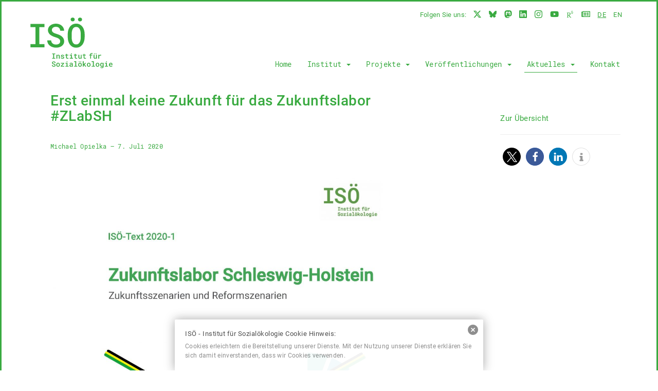

--- FILE ---
content_type: text/html; charset=UTF-8
request_url: https://www.isoe.org/aktuelles/news/erst-einmal-keine-zukunft-fuer-das-zukunftslabor-zlabsh/
body_size: 8998
content:
<!DOCTYPE html>
<!--
Design & Development: designbüro köln www.designbuero-koeln.de & BÜRO BATTENBERG www.buerobattenberg.de
-->
                
<html lang="de" class="no-js">
<head>
	<meta charset="UTF-8">
	<meta name="viewport" content="width=device-width, initial-scale=1.0">
	<meta http-equiv="X-UA-Compatible" content="IE=edge">
	
	<meta name="publisher" content="ISÖ – Institut für Sozialökologie"/>
	<meta name="copyright" content="ISÖ – Institut für Sozialökologie"/>
	
    <!-- CSS -->
	<link rel="shortcut icon" href="https://www.isoe.org/wp-content/themes/isoe/library/isoe_org_favicon.png" />
	<link href="https://www.isoe.org/wp-content/themes/isoe/css/bootstrap.min.css" rel="stylesheet" media="screen">
	<!--<link href="https://www.isoe.org/wp-content/themes/isoe/css/font-awesome.min.css" rel="stylesheet">-->
	<link href="https://www.isoe.org/wp-content/themes/isoe/fontaweseome/css/all.min.css" rel="stylesheet">
	<link href="https://www.isoe.org/wp-content/themes/isoe/fonts/academicons/css/academicons.min.css" rel="stylesheet">
	<link href="https://www.isoe.org/wp-content/themes/isoe/js/slick/slick.css" rel="stylesheet">
	<link href="https://www.isoe.org/wp-content/themes/isoe/js/slick/slick-theme.css" rel="stylesheet">
	<link href="https://www.isoe.org/wp-content/themes/isoe/style.css" type="text/css" rel="stylesheet" media="screen" />
  
  <link rel="stylesheet" href="https://cdn.jsdelivr.net/npm/bootstrap-icons@1.13.1/font/bootstrap-icons.min.css">
	
	<!-- Main JS -->
	<script src="https://www.isoe.org/wp-content/themes/isoe/js/jquery.min.js"></script>
	<script src="https://www.isoe.org/wp-content/themes/isoe/js/bootstrap.min.js"></script>
	<script src="https://www.isoe.org/wp-content/themes/isoe/js/slick/slick.min.js"></script>
	
    <!-- Additional: Masonry -->
    <!-- <script type="text/javascript" src="https://www.isoe.org/wp-content/themes/isoe/js/masonry.pkgd.min.js"></script>
    <script type="text/javascript" src="https://www.isoe.org/wp-content/themes/isoe/js/imagesloaded.pkgd.min.js"></script> -->
    
    <!-- SVGMagic -->
    <script src="https://www.isoe.org/wp-content/themes/isoe/js/jquery.svgmagic.min.js"></script>
    
    <!-- Project JS -->
	<script src="https://www.isoe.org/wp-content/themes/isoe/js/project.js"></script>
	<title>Erst einmal keine Zukunft für das Zukunftslabor #ZLabSH &#8211; ISÖ &#8211; Institut für Sozialökologie</title>
<meta name='robots' content='max-image-preview:large' />
<script type="text/javascript">
/* <![CDATA[ */
window.koko_analytics = {"url":"https:\/\/www.isoe.org\/koko-analytics-collect.php","site_url":"https:\/\/www.isoe.org","post_id":2642,"path":"\/aktuelles\/news\/erst-einmal-keine-zukunft-fuer-das-zukunftslabor-zlabsh\/","method":"none","use_cookie":false};
/* ]]> */
</script>
<link rel='dns-prefetch' href='//www.isoe.org' />
<link rel='stylesheet' id='slickr-flickr-css' href='https://www.isoe.org/wp-content/plugins/slickr-flickr/styles/public.css?ver=2.8.1' type='text/css' media='all' />
<link rel='stylesheet' id='slickr-flickr-lightbox-css' href='https://www.isoe.org/wp-content/plugins/slickr-flickr/styles/lightGallery.css?ver=1.0' type='text/css' media='all' />
<link rel='stylesheet' id='dashicons-css' href='https://www.isoe.org/wp-includes/css/dashicons.min.css?ver=6.6.4' type='text/css' media='all' />
<link rel='stylesheet' id='thickbox-css' href='https://www.isoe.org/wp-includes/js/thickbox/thickbox.css?ver=6.6.4' type='text/css' media='all' />
<link rel='stylesheet' id='galleria-classic-css' href='https://www.isoe.org/wp-content/plugins/slickr-flickr/galleria/themes/classic/galleria.classic.css?ver=1.6.1' type='text/css' media='all' />
<link rel='stylesheet' id='defaults-style-css' href='https://www.isoe.org/wp-content/themes/isoe/library/css/defaults.css?ver=1561380225' type='text/css' media='all' />
<link rel='stylesheet' id='style-style-css' href='https://www.isoe.org/wp-content/themes/isoe/library/css/style.css?ver=1561380225' type='text/css' media='all' />
<script type="text/javascript" src="https://www.isoe.org/wp-includes/js/jquery/jquery.min.js?ver=3.7.1" id="jquery-core-js"></script>
<script type="text/javascript" src="https://www.isoe.org/wp-includes/js/jquery/jquery-migrate.min.js?ver=3.4.1" id="jquery-migrate-js"></script>
<link rel="https://api.w.org/" href="https://www.isoe.org/wp-json/" /><link rel="EditURI" type="application/rsd+xml" title="RSD" href="https://www.isoe.org/xmlrpc.php?rsd" />
<meta name="generator" content="WordPress 6.6.4" />
<link rel="canonical" href="https://www.isoe.org/aktuelles/news/erst-einmal-keine-zukunft-fuer-das-zukunftslabor-zlabsh/" />
<link rel='shortlink' href='https://www.isoe.org/?p=2642' />
<link rel="alternate" title="oEmbed (JSON)" type="application/json+oembed" href="https://www.isoe.org/wp-json/oembed/1.0/embed?url=https%3A%2F%2Fwww.isoe.org%2Faktuelles%2Fnews%2Ferst-einmal-keine-zukunft-fuer-das-zukunftslabor-zlabsh%2F" />
<link rel="alternate" title="oEmbed (XML)" type="text/xml+oembed" href="https://www.isoe.org/wp-json/oembed/1.0/embed?url=https%3A%2F%2Fwww.isoe.org%2Faktuelles%2Fnews%2Ferst-einmal-keine-zukunft-fuer-das-zukunftslabor-zlabsh%2F&#038;format=xml" />
<style type="text/css" media="screen">
  #cookie-law {  
  position: fixed;
  bottom: 0px;
  left: 0;
  right: 0;
  text-align: center;
  z-index:9999; 
}

#cookie-law > div {  
  background:#fff; 
  opacity:0.95; 
  width:75% !important;
  padding:20px;
  max-width: 600px;
  margin:auto;
  display: inline-block;
  text-align: left !important;
  border-radius:2px 2px 0 0;
  -moz-border-radius:2px 2px 0 0;
  -webkit-border-radius:2px 2px 0 0;
  -o-border-radius:2px 2px 0 0;
  box-shadow: 0px 0px 20px #A1A1A1;
  -webkit-box-shadow: 0px 0px 20px #A1A1A1;
  -moz-box-shadow: 0px 0px 20px #A1A1A1;
  -o-box-shadow: 0px 0px 20px #A1A1A1; 
  position:relative;
}

#cookie-law h4 { padding: 0 !important; margin:0 0 8px !important; text-align:left !important; font-size:13px !important; color:#444; 
}
#cookie-law p { padding: 0 !important; margin:0 !important; text-align:left !important; font-size:12px !important; line-height: 18px !important; color:#888;
}

a.close-cookie-banner {
  position: absolute;
  top:0px;
  right:0px;
  margin:10px;
  display:block;
  width:20px;
  height:20px;
  background:url(http://s632729971.online.de/isoe.org/wp-content/plugins/creare-eu-cookie-law-banner/images/close.png) no-repeat;
  background-size: 20px !important;
}

a.close-cookie-banner span {
  display:none !important;
}</style>
 <style>
.qtranxs_flag_de {background-image: url(https://www.isoe.org/wp-content/plugins/qtranslate-xt-3.15.2/flags/de.png); background-repeat: no-repeat;}
.qtranxs_flag_en {background-image: url(https://www.isoe.org/wp-content/plugins/qtranslate-xt-3.15.2/flags/gb.png); background-repeat: no-repeat;}
</style>
<link hreflang="de" href="https://www.isoe.org/aktuelles/news/erst-einmal-keine-zukunft-fuer-das-zukunftslabor-zlabsh/" rel="alternate" />
<link hreflang="en" href="https://www.isoe.org/en/aktuelles/news/erst-einmal-keine-zukunft-fuer-das-zukunftslabor-zlabsh/" rel="alternate" />
<link hreflang="x-default" href="https://www.isoe.org/aktuelles/news/erst-einmal-keine-zukunft-fuer-das-zukunftslabor-zlabsh/" rel="alternate" />
<meta name="generator" content="qTranslate-XT 3.15.2" />
	</head>
 
  <body class="news-template-default single single-news postid-2642">
      
          
    <div class="social-media-top hidden-xs">
        <ul class="list-inline">
            <li><small>Folgen Sie uns:</small></li>
            <li>
              <a href="https://x.com/MichaelOpielka" title="X (Twitter)" target="_blank" rel="noopener noreferrer">
                <span class="sr-only">X (Twitter)</span>
                <i class="bi bi-twitter-x"></i>
              </a>
            </li>
            
            <li>
              <a href="https://bsky.app/profile/michaelopielka.bsky.social" title="Bluesky" target="_blank" rel="noopener noreferrer">
                <span class="sr-only">Bluesky</span>
                <i class="bi bi-bluesky"></i>
              </a>
            </li>
            
            <li>
              <a href="https://dju.social/@michaelopielka" title="Mastodon" target="_blank" rel="noopener noreferrer">
                <span class="sr-only">Mastodon</span>
                <i class="bi bi-mastodon"></i>
              </a>
            </li>
            
            <li>
              <a href="https://www.linkedin.com/in/opielka/" title="LinkedIn" target="_blank" rel="noopener noreferrer">
                <span class="sr-only">LinkedIn</span>
                <i class="bi bi-linkedin"></i>
              </a>
            </li>
            
            <li>
              <a href="https://www.instagram.com/michael_opielka/" title="Instagram" target="_blank" rel="noopener noreferrer">
                <span class="sr-only">Instagram</span>
                <i class="bi bi-instagram"></i>
              </a>
            </li>

			<li><a href="https://www.youtube.com/channel/UCkj0xYL8hzH0KxWIYdJ0_5w/" title="Youtube" target="_blank"><span class="sr-only">Youtube</span><i class="fab fa-youtube fa-1x" aria-hidden="true"></i></a></li>
            <li><a href="https://www.researchgate.net/profile/Michael_Opielka" title="ResearchGate" target="_blank"><span class="sr-only">ResearchGate</span><i class="ai ai-researchgate ai-1x"></i></a></li>
            <li><a href="https://www.isoe.org/aktuelles/newsletter/" title="Newsletter"><span class="sr-only">Newsletter</span><i class="far fa-newspaper" aria-hidden="true"></i></a></li>
										<li class="text-uppercase language-select active"><a href="?lang=de">de</a></li>
							<li class="text-uppercase language-select"><a href="?lang=en">en</a></li>
						        </ul>
    </div>
    
    <nav class="navbar navbar-default" role="navigation">
      <div class="container-fluid">
          <!-- Brand and toggle get grouped for better mobile display -->
          <div class="navbar-header">
            <button type="button" class="navbar-toggle collapsed" data-toggle="collapse" data-target=".navbar-collapse" aria-expanded="false" aria-controls="navbar">
              <span class="icon-bar top-bar"></span>
              <span class="icon-bar middle-bar"></span>
              <span class="icon-bar bottom-bar"></span>
              <span class="sr-only">Menü anzeigen</span>
            </button>
            <a class="navbar-brand" href="https://www.isoe.org"><img alt="ISÖ Logo" src="https://www.isoe.org/wp-content/themes/isoe/library/isoe_org_logo.svg" class="svgmagic img-responsive"></a>
          </div>
       
          <!-- Collect the nav links, forms, and other content for toggling -->
          <div class="collapse navbar-collapse">
           <ul id="menu-hauptmenu" class="nav navbar-nav navbar-right"><li id="menu-item-69" class="menu-item menu-item-type-post_type menu-item-object-page menu-item-home menu-item-69"><a href="https://www.isoe.org/">Home</a></li>
<li id="menu-item-62" class="menu-item menu-item-type-post_type menu-item-object-page menu-item-has-children dropdown menu-item-62"><a href="https://www.isoe.org/institut/" class="dropdown-toggle" data-toggle="dropdown">Institut <b class="caret"></b></a>
<ul class="dropdown-menu">
	<li id="menu-item-68" class="menu-item menu-item-type-post_type menu-item-object-page menu-item-68"><a href="https://www.isoe.org/institut/profil/">Profil</a></li>
	<li id="menu-item-67" class="menu-item menu-item-type-post_type menu-item-object-page menu-item-67"><a href="https://www.isoe.org/institut/team/">Team</a></li>
	<li id="menu-item-66" class="menu-item menu-item-type-post_type menu-item-object-page menu-item-66"><a href="https://www.isoe.org/institut/leistungen-und-methoden/">Leistungen und Methoden</a></li>
	<li id="menu-item-64" class="menu-item menu-item-type-post_type menu-item-object-page menu-item-64"><a href="https://www.isoe.org/institut/traegerverein/">Träger</a></li>
	<li id="menu-item-63" class="menu-item menu-item-type-post_type menu-item-object-page menu-item-63"><a href="https://www.isoe.org/institut/netzwerke/">Netzwerke</a></li>
	<li id="menu-item-1595" class="menu-item menu-item-type-post_type menu-item-object-page menu-item-1595"><a href="https://www.isoe.org/institut/aus-dem-isoe/">Aus dem ISÖ</a></li>
</ul>
</li>
<li id="menu-item-200" class="menu-item menu-item-type-post_type menu-item-object-page menu-item-has-children dropdown menu-item-200"><a href="https://www.isoe.org/projekte/" class="dropdown-toggle" data-toggle="dropdown">Projekte <b class="caret"></b></a>
<ul class="dropdown-menu">
	<li id="menu-item-179" class="menu-item menu-item-type-taxonomy menu-item-object-projects_status menu-item-179"><a href="https://www.isoe.org/projekte/laufende-projekte/">Laufende Projekte</a></li>
	<li id="menu-item-178" class="menu-item menu-item-type-taxonomy menu-item-object-projects_status menu-item-178"><a href="https://www.isoe.org/projekte/abgeschlossene-projekte/">Abgeschlossene Projekte</a></li>
	<li id="menu-item-1825" class="menu-item menu-item-type-taxonomy menu-item-object-projects_status menu-item-1825"><a href="https://www.isoe.org/projekte/veranstaltungen/">Veranstaltungen</a></li>
	<li id="menu-item-272" class="menu-item menu-item-type-taxonomy menu-item-object-projects_status menu-item-272"><a href="https://www.isoe.org/projekte/vortraege/">Vorträge</a></li>
</ul>
</li>
<li id="menu-item-58" class="menu-item menu-item-type-post_type menu-item-object-page menu-item-has-children dropdown menu-item-58"><a href="https://www.isoe.org/veroeffentlichungen/" class="dropdown-toggle" data-toggle="dropdown">Veröffentlichungen <b class="caret"></b></a>
<ul class="dropdown-menu">
	<li id="menu-item-286" class="menu-item menu-item-type-taxonomy menu-item-object-publications_type menu-item-286"><a href="https://www.isoe.org/veroeffentlichungen/isoe-text/">ISÖ-Text</a></li>
	<li id="menu-item-285" class="menu-item menu-item-type-taxonomy menu-item-object-publications_type menu-item-285"><a href="https://www.isoe.org/veroeffentlichungen/buecher/">Bücher</a></li>
	<li id="menu-item-284" class="menu-item menu-item-type-taxonomy menu-item-object-publications_type menu-item-284"><a href="https://www.isoe.org/veroeffentlichungen/aufsaetze/">Aufsätze</a></li>
	<li id="menu-item-287" class="menu-item menu-item-type-taxonomy menu-item-object-publications_type menu-item-287"><a href="https://www.isoe.org/veroeffentlichungen/presse-und-medien/">Presse und Medien</a></li>
	<li id="menu-item-3865" class="menu-item menu-item-type-taxonomy menu-item-object-publications_type menu-item-3865"><a href="https://www.isoe.org/veroeffentlichungen/podcast/">ISÖ-Podcast</a></li>
	<li id="menu-item-3863" class="menu-item menu-item-type-taxonomy menu-item-object-publications_type menu-item-3863"><a href="https://www.isoe.org/veroeffentlichungen/hoerbuecher/">Hörbücher</a></li>
	<li id="menu-item-3864" class="menu-item menu-item-type-taxonomy menu-item-object-publications_type menu-item-3864"><a href="https://www.isoe.org/veroeffentlichungen/literatur/">Literatur</a></li>
</ul>
</li>
<li id="menu-item-230" class="menu-item menu-item-type-post_type menu-item-object-page menu-item-has-children dropdown menu-item-230"><a href="https://www.isoe.org/aktuelles/" class="dropdown-toggle" data-toggle="dropdown">Aktuelles <b class="caret"></b></a>
<ul class="dropdown-menu">
	<li id="menu-item-497" class="menu-item menu-item-type-post_type menu-item-object-page menu-item-497"><a href="https://www.isoe.org/aktuelles/news/">Neues aus dem ISÖ</a></li>
	<li id="menu-item-231" class="menu-item menu-item-type-post_type menu-item-object-page current_page_parent menu-item-231"><a href="https://www.isoe.org/aktuelles/blog/">ISÖ-Blog</a></li>
	<li id="menu-item-1594" class="menu-item menu-item-type-post_type menu-item-object-page menu-item-1594"><a href="https://www.isoe.org/aktuelles/stellenangebote/">Stellenangebote</a></li>
	<li id="menu-item-234" class="menu-item menu-item-type-post_type menu-item-object-page menu-item-234"><a href="https://www.isoe.org/aktuelles/newsletter/">Newsletter</a></li>
	<li id="menu-item-235" class="menu-item menu-item-type-custom menu-item-object-custom menu-item-235"><a target="_blank" href="https://twitter.com/MichaelOpielka">Twitter</a></li>
	<li id="menu-item-3859" class="menu-item menu-item-type-custom menu-item-object-custom menu-item-3859"><a href="https://bsky.app/profile/michaelopielka.bsky.social">Bluesky</a></li>
	<li id="menu-item-3860" class="menu-item menu-item-type-custom menu-item-object-custom menu-item-3860"><a href="https://dju.social/@michaelopielka">Mastodon</a></li>
	<li id="menu-item-3861" class="menu-item menu-item-type-custom menu-item-object-custom menu-item-3861"><a href="https://www.linkedin.com/in/opielka/">LinkedIn</a></li>
	<li id="menu-item-3862" class="menu-item menu-item-type-custom menu-item-object-custom menu-item-3862"><a href="https://www.instagram.com/michael_opielka/">Instagram</a></li>
</ul>
</li>
<li id="menu-item-77" class="menu-item menu-item-type-post_type menu-item-object-page menu-item-77"><a href="https://www.isoe.org/kontakt/">Kontakt</a></li>
</ul>          </div><!-- /.navbar-collapse -->
      </div><!--/container-->
    </nav>

    
    
    <div id="main-container" class="container-fluid">
    
    
    
    	
    	

<div class="row">
	
	<div class="col-sm-9 col-md-8 box-content">
	
				   		
			<h1>Erst einmal keine Zukunft für das Zukunftslabor #ZLabSH</h1>

            <div class="caption margin-bottom-sm">Michael Opielka – 7. Juli 2020</div>
			
			 
		 		<img width="1200" height="1553" src="https://www.isoe.org/wp-content/uploads/titelseite-aus-2020-7-7-isoe-text-2020-1-opielka-peter-zlabsh-zukunftsszenarien-und-reformszenarien_bod-jamaika-1200x1553.jpg" class="img-responsive margin-bottom-sm wp-post-image" alt="Erst einmal keine Zukunft für das Zukunftslabor #ZLabSH " decoding="async" fetchpriority="high" />		 			 	
		 	<div class="caption margin-bottom-sm"></div>
		 	
		 	<p>Das FDP-geführte Sozialministerium Schleswig-Holstein hat am 5. Februar 2020 den Vertrag über die <a href="https://www.isoe.org/projekte/laufende-projekte/zukunftslabor-schleswig-holstein-wissenschaftliche-koordination/" target="_blank" rel="noopener noreferrer">Wissenschaftliche Begleitung und Koordinierung des Zukunftslabor Schleswig-Holstein</a> mit dem ISÖ – Institut für Sozialökologie aus außerordentlichen Gründen gekündigt. In einem <a href="http://lissh.lvn.parlanet.de/cgi-bin/starfinder/0?path=lisshfl.txt&amp;id=fastlink&amp;pass=&amp;search=DID=K-127752&amp;format=WEBVORGLFL1" target="_blank" rel="noopener noreferrer">„Bericht über die Arbeit des Zukunftslabors zur Weiterentwicklung der sozialen Sicherungssysteme“ (Schleswig-Holsteinischer Landtag, Drucksache 19/2121 vom 23.4.2020)</a> hat die Landesregierung, federführend vertreten durch Sozialministerium, diese Kündigung unterdessen öffentlich begründet. Am 15. April 2020, eine Woche davor, hat das Landgericht Flensburg einem Antrag der Landesregierung, vertreten durch das Sozialministerium, auf Erlass einer einstweiligen Verfügung teilweise stattgegeben, wonach die zweite Teilstudie des ISÖ im Zukunftslabor: <a href="https://www.isoe.org/veroeffentlichungen/isoe-text/michael-opielka-sophie-peter-zukunftslabor-schleswig-holstein-zukunftsszenarien-und-reformszenarien-isoe-text-2020-1/" target="_blank" rel="noopener noreferrer">„Zukunftsszenarien und Reformszenarien“ (ISÖ-Text 2020-1, Februar 2020)</a> nicht veröffentlicht werden darf. Die Studie des ISÖ, wäre sie der Öffentlichkeit bekannt, würde die im Bericht der Landesregierung erhobene Kritik an der Arbeit des ISÖ und des von ihm geleiteten Forschungskonsortiums widerlegen.</p>
<p>Das ISÖ wird daher gegen diese Kündigung sämtliche Rechtsmittel einlegen. Das ISÖ hat den Vertrag vollständig erfüllt. Doch im Laufe des ersten Jahres des Zukunftslabors tauchte immer häufiger die Frage auf, ob ein „Zukunftslabor“ und das Prinzip partizipativer Zukunftsforschung wirklich gewollt wird, nämlich experimentelles, ergebnisoffenes und szenario-orientiertes Denken.</p>
<p>Unterdessen wurde <a href="https://www.isoe.org/wp-content/uploads/landtag-schleswig-holstein-plenarprotokoll-85-sitzung-7-mai-2020-19-085_05-20.pdf" target="_blank" rel="noopener noreferrer">die Landtagsdrucksache veröffentlicht, in der die Plenardebatte vom 7. Mai 2020 zum Bericht der Landesregierung auf den Seiten 6447 bis 6459 protokolliert</a> ist.</p>
<p>&nbsp;</p>
		
		   		
			
	
	</div>

	<div class="col-sm-3 col-md-3 col-md-offset-1 sidebar">
	    <div class="insidebar">
    	    
        	<a href="../">Zur Übersicht</a>
        	
        	<hr>
        	
        	<div class="shariff shariff-align-flex-start shariff-widget-align-flex-start"><ul class="shariff-buttons theme-round orientation-horizontal buttonsize-medium"><li class="shariff-button twitter shariff-nocustomcolor" style="background-color:#595959"><a href="https://twitter.com/share?url=https%3A%2F%2Fwww.isoe.org%2Faktuelles%2Fnews%2Ferst-einmal-keine-zukunft-fuer-das-zukunftslabor-zlabsh%2F&text=Erst%20einmal%20keine%20Zukunft%20f%C3%BCr%20das%20Zukunftslabor%20%23ZLabSH" title="Bei X teilen" aria-label="Bei X teilen" role="button" rel="noopener nofollow" class="shariff-link" style="; background-color:#000; color:#fff" target="_blank"><span class="shariff-icon" style=""><svg width="32px" height="20px" xmlns="http://www.w3.org/2000/svg" viewBox="0 0 24 24"><path fill="#000" d="M14.258 10.152L23.176 0h-2.113l-7.747 8.813L7.133 0H0l9.352 13.328L0 23.973h2.113l8.176-9.309 6.531 9.309h7.133zm-2.895 3.293l-.949-1.328L2.875 1.56h3.246l6.086 8.523.945 1.328 7.91 11.078h-3.246zm0 0"/></svg></span></a></li><li class="shariff-button facebook shariff-nocustomcolor" style="background-color:#4273c8"><a href="https://www.facebook.com/sharer/sharer.php?u=https%3A%2F%2Fwww.isoe.org%2Faktuelles%2Fnews%2Ferst-einmal-keine-zukunft-fuer-das-zukunftslabor-zlabsh%2F" title="Bei Facebook teilen" aria-label="Bei Facebook teilen" role="button" rel="nofollow" class="shariff-link" style="; background-color:#3b5998; color:#fff" target="_blank"><span class="shariff-icon" style=""><svg width="32px" height="20px" xmlns="http://www.w3.org/2000/svg" viewBox="0 0 18 32"><path fill="#3b5998" d="M17.1 0.2v4.7h-2.8q-1.5 0-2.1 0.6t-0.5 1.9v3.4h5.2l-0.7 5.3h-4.5v13.6h-5.5v-13.6h-4.5v-5.3h4.5v-3.9q0-3.3 1.9-5.2t5-1.8q2.6 0 4.1 0.2z"/></svg></span></a></li><li class="shariff-button linkedin shariff-nocustomcolor" style="background-color:#1488bf"><a href="https://www.linkedin.com/sharing/share-offsite/?url=https%3A%2F%2Fwww.isoe.org%2Faktuelles%2Fnews%2Ferst-einmal-keine-zukunft-fuer-das-zukunftslabor-zlabsh%2F" title="Bei LinkedIn teilen" aria-label="Bei LinkedIn teilen" role="button" rel="noopener nofollow" class="shariff-link" style="; background-color:#0077b5; color:#fff" target="_blank"><span class="shariff-icon" style=""><svg width="32px" height="20px" xmlns="http://www.w3.org/2000/svg" viewBox="0 0 27 32"><path fill="#0077b5" d="M6.2 11.2v17.7h-5.9v-17.7h5.9zM6.6 5.7q0 1.3-0.9 2.2t-2.4 0.9h0q-1.5 0-2.4-0.9t-0.9-2.2 0.9-2.2 2.4-0.9 2.4 0.9 0.9 2.2zM27.4 18.7v10.1h-5.9v-9.5q0-1.9-0.7-2.9t-2.3-1.1q-1.1 0-1.9 0.6t-1.2 1.5q-0.2 0.5-0.2 1.4v9.9h-5.9q0-7.1 0-11.6t0-5.3l0-0.9h5.9v2.6h0q0.4-0.6 0.7-1t1-0.9 1.6-0.8 2-0.3q3 0 4.9 2t1.9 6z"/></svg></span></a></li><li class="shariff-button info shariff-nocustomcolor" style="background-color:#eee"><a href="http://ct.de/-2467514" title="Weitere Informationen" aria-label="Weitere Informationen" role="button" rel="noopener " class="shariff-link" style="; background-color:#fff; color:#fff" target="_blank"><span class="shariff-icon" style=""><svg width="32px" height="20px" xmlns="http://www.w3.org/2000/svg" viewBox="0 0 11 32"><path fill="#999" d="M11.4 24v2.3q0 0.5-0.3 0.8t-0.8 0.4h-9.1q-0.5 0-0.8-0.4t-0.4-0.8v-2.3q0-0.5 0.4-0.8t0.8-0.4h1.1v-6.8h-1.1q-0.5 0-0.8-0.4t-0.4-0.8v-2.3q0-0.5 0.4-0.8t0.8-0.4h6.8q0.5 0 0.8 0.4t0.4 0.8v10.3h1.1q0.5 0 0.8 0.4t0.3 0.8zM9.2 3.4v3.4q0 0.5-0.4 0.8t-0.8 0.4h-4.6q-0.4 0-0.8-0.4t-0.4-0.8v-3.4q0-0.4 0.4-0.8t0.8-0.4h4.6q0.5 0 0.8 0.4t0.4 0.8z"/></svg></span></a></li></ul></div>        	
        	        	        	
	    </div>
	</div>

</div>







<div class="row" id="bread">
    <div class="col-sm-9 col-md-8 margin-top">	    
        <div class="breadcrumbs" typeof="BreadcrumbList" vocab="http://schema.org/">
	        
	        	        
            <span property="itemListElement" typeof="ListItem"><a property="item" typeof="WebPage" title="Go to ISÖ - Institut für Sozialökologie." href="https://www.isoe.org" class="home"><span property="name">Home</span></a><meta property="position" content="1"></span> / <span property="itemListElement" typeof="ListItem"><a property="item" typeof="WebPage" title="Gehe zu Aktuelles." href="https://www.isoe.org/aktuelles/" class="news-root post post-news"><span property="name">Aktuelles</span></a><meta property="position" content="2"></span> / <span property="itemListElement" typeof="ListItem"><span property="name">Erst einmal keine Zukunft für das Zukunftslabor #ZLabSH</span><meta property="position" content="3"></span>        </div>
    </div>
</div>

</div> <!-- close main container -->

<div class="container-fluid" id="footer_2">
	
	<div class="row footer">
		<div class="col-sm-8">
			<div class="copyrights copyrow">
				
							[:de]Das <strong>ISÖ - Institut für Sozialökologie gemeinnützige GmbH</strong> ist ein 1987 gegründetes Forschungs- und Beratungsinstitut, zudem ein ThinkTank zur Politikberatung auf dem Gebiet der Sozialen Nachhaltigkeit. Es bietet wissenschaftliche und wissenschaftsbasierte Dienstleistungen für Verbände, Stiftungen und Gebietskörperschaften.[:en]The <strong>ISÖ – Institute for Social Ecology</strong> non-profit company (gemeinnützige GmbH) is a research and consulting institute founded in 1987, and furthermore a ThinkThank of policy consulting in the field of social sustainability. It provides scientific and scientific-based services for associations, foundations and municipalities.[:]			<u><a href="https://www.isoe.org/institut/profil/">Mehr erfahren</a></u>
			</div>
		</div>
	</div>
	
	<div class="row footer">
	    <div class="col-sm-8">
	        <div class="copyrights">
	            2026 &middot; ISÖ &#8211; Institut für Sozialökologie &middot; <a href="https://www.isoe.org/impressum/">Impressum</a> &middot; <a href="https://www.isoe.org/datenschutz/">Datenschutz</a>
	        
	        <div class="visible-xs">
		        		        
		        		        <br><br>
									 <span class="text-uppercase language-select active"><a href="?lang=de">de</a></span> 
									 <span class="text-uppercase language-select"><a href="?lang=en">en</a></span> 
									        </div>
	        
	        </div>
	    </div>
	</div>

</div>


<!-- Koko Analytics v2.1.3 - https://www.kokoanalytics.com/ -->
<script type="text/javascript">
/* <![CDATA[ */
!function(){var e=window,r=e.koko_analytics;r.trackPageview=function(e,t){"prerender"==document.visibilityState||/bot|crawl|spider|seo|lighthouse|facebookexternalhit|preview/i.test(navigator.userAgent)||navigator.sendBeacon(r.url,new URLSearchParams({pa:e,po:t,r:0==document.referrer.indexOf(r.site_url)?"":document.referrer,m:r.use_cookie?"c":r.method[0]}))},e.addEventListener("load",function(){r.trackPageview(r.path,r.post_id)})}();
/* ]]> */
</script>

<script type="text/javascript">
  var dropCookie = true;
  var cookieDuration = 14; 
  var cookieName = 'complianceCookie';
  var cookieValue = 'on';
    var privacyMessage = "";

  jQuery(document).ready(function($) {
    privacyMessage = jQuery('#hidden-cookie-message').html();
      	if(checkCookie(window.cookieName) != window.cookieValue){
  		createDiv(true); 
  		window.setTimeout(function() {
      		$('#cookie-law').fadeOut();
  		}, 30000);
  	}
  });
</script>
<div id="hidden-cookie-message" style="display:none;">
  <div>
    <h4>ISÖ - Institut für Sozialökologie Cookie Hinweis:</h4>
<p>Cookies erleichtern die Bereitstellung unserer Dienste. Mit der Nutzung unserer Dienste erklären Sie sich damit einverstanden, dass wir Cookies verwenden.</p>    <a class="close-cookie-banner" href="javascript:void(0);" onclick="jQuery(this).parent().parent().hide();"><span>Close</span></a>
  </div>
</div>
<link rel='stylesheet' id='shariffcss-css' href='https://www.isoe.org/wp-content/plugins/shariff/css/shariff.min.css?ver=4.6.15' type='text/css' media='all' />
<script type="text/javascript" src="https://www.isoe.org/wp-content/plugins/creare-eu-cookie-law-banner/js/eu-cookie-law.js" id="eu-cookie-law-js"></script>
<script type="text/javascript" id="thickbox-js-extra">
/* <![CDATA[ */
var thickboxL10n = {"next":"N\u00e4chste >","prev":"< Vorherige","image":"Bild","of":"von","close":"Schlie\u00dfen","noiframes":"Diese Funktion erfordert iframes. Du hast jedoch iframes deaktiviert oder dein Browser unterst\u00fctzt diese nicht.","loadingAnimation":"https:\/\/www.isoe.org\/wp-includes\/js\/thickbox\/loadingAnimation.gif"};
/* ]]> */
</script>
<script type="text/javascript" src="https://www.isoe.org/wp-includes/js/thickbox/thickbox.js?ver=3.1-20121105" id="thickbox-js"></script>
<script type="text/javascript" src="https://www.isoe.org/wp-content/plugins/slickr-flickr/galleria/galleria-1.6.1.min.js?ver=1.6.1" id="galleria-js"></script>
<script type="text/javascript" src="https://www.isoe.org/wp-content/plugins/slickr-flickr/galleria/themes/classic/galleria.classic.min.js?ver=1.6.1" id="galleria-classic-js"></script>
<script type="text/javascript" src="https://www.isoe.org/wp-content/plugins/slickr-flickr/scripts/responsiveslides.min.js?ver=1.54" id="rslides-js"></script>

</body>
</html>

--- FILE ---
content_type: text/css
request_url: https://www.isoe.org/wp-content/themes/isoe/style.css
body_size: 242
content:
/*
Theme Name: ISÖ – Institut für Sozialökologie
Author: designbüro köln
Author URI: http://www.designbuero-koeln.de
Description: Template for isoe.org.
Version: 1.0
License: GNU General Public License v2 or later 
License URI: http://www.gnu.de/documents/gpl-2.0.de.html
*/


/* EDIT THE SCSS FILES in /library/scss/ */











--- FILE ---
content_type: text/css
request_url: https://www.isoe.org/wp-content/themes/isoe/library/css/defaults.css?ver=1561380225
body_size: 3111
content:
/* TypeKit Flickering Helper */
/* https://helpx.adobe.com/typekit/using/font-events.html */
.wf-loading {
  visibility: hidden;
}
.wf-active, .wf-inactive {
  visibility: visible;
}
/* Remove Dotted Outline on FireFox */
a:focus, a:active, button::-moz-focus-inner, input[type="reset"]::-moz-focus-inner, input[type="button"]::-moz-focus-inner, input[type="submit"]::-moz-focus-inner, select::-moz-focus-inner, input[type="file"] > input[type="button"]::-moz-focus-inner {
  border: 0;
  outline: 0;
}
/* MARGINS */
.padding-none {
  padding: 0;
}
.padding-top-none {
  padding-top: 0;
}
.padding-bottom-none {
  padding-bottom: 0;
}
.margin-none {
  margin: 0;
}
.margin-top-none {
  margin-top: 0;
}
.margin-bottom-none {
  margin-bottom: 0;
}
.margin-bottom {
  margin-bottom: 25px !important;
}
.margin-left {
  margin-left: 25px !important;
}
.margin-right {
  margin-right: 25px !important;
}
.margin-top {
  margin-top: 25px !important;
}
.margin-bottom-lg {
  margin-bottom: 55px !important;
}
.margin-left-lg {
  margin-left: 55px !important;
}
.margin-right-lg {
  margin-right: 55px !important;
}
.margin-top-lg {
  margin-top: 55px !important;
}
.margin-bottom-sm {
  margin-bottom: 10px !important;
}
.margin-left-sm {
  margin-left: 10px !important;
}
.margin-right-sm {
  margin-right: 10px !important;
}
.margin-top-sm {
  margin-top: 10px !important;
}
.grayscale {
  -webkit-filter: grayscale(80%);
  -moz-filter: grayscale(80%);
  -ms-filter: grayscale(80%);
  -o-filter: grayscale(80%);
  filter: grayscale(80%);
  filter: url(grayscale.svg);
  /* Firefox 4+ */
  filter: gray;
  /* IE 6-9 */
}
/* Text meant only for screen readers. */
.screen-reader-text {
  clip: rect(1px, 1px, 1px, 1px);
  position: absolute !important;
  height: 1px;
  width: 1px;
  overflow: hidden;
}
.screen-reader-text:focus {
  background-color: #f1f1f1;
  border-radius: 3px;
  box-shadow: 0 0 2px 2px rgba(0, 0, 0, 0.6);
  clip: auto !important;
  color: #21759b;
  display: block;
  font-size: 14px;
  font-size: 0.875rem;
  font-weight: bold;
  height: auto;
  left: 5px;
  line-height: normal;
  padding: 15px 23px 14px;
  text-decoration: none;
  top: 5px;
  width: auto;
  z-index: 100000;
  /* Above WP toolbar. */
}
/*Wordpress editor styles start*/
.entry-content img {
  margin: 0 0 1.5em 0;
}
.alignleft, img.alignleft {
  margin-right: 1.5em;
  display: inline;
  float: left;
}
.alignright, img.alignright {
  margin-left: 1.5em;
  display: inline;
  float: right;
}
.aligncenter, img.aligncenter {
  margin-right: auto;
  margin-left: auto;
  display: block;
  clear: both;
}
.alignnone, img.alignnone {
  /* not sure about this one */
}
.wp-caption {
  margin-bottom: 1.5em;
  text-align: center;
  padding-top: 5px;
}
.wp-caption img {
  border: 0 none;
  padding: 0;
  margin: 0;
}
.wp-caption p.wp-caption-text {
  line-height: 1.5;
  font-size: 10px;
  margin: 0;
}
.wp-smiley {
  margin: 0 !important;
  max-height: 1em;
}
blockquote.left {
  margin-right: 20px;
  text-align: right;
  margin-left: 0;
  width: 33%;
  float: left;
}
blockquote.right {
  margin-left: 20px;
  text-align: left;
  margin-right: 0;
  width: 33%;
  float: right;
}
/*Wordpress editor styles end*/


--- FILE ---
content_type: text/css
request_url: https://www.isoe.org/wp-content/themes/isoe/library/css/style.css?ver=1561380225
body_size: 22795
content:
/* FONTS */
/* roboto-italic - latin */
@font-face {
  font-family: 'Roboto';
  font-style: italic;
  font-weight: 400;
  src: url('../../fonts/roboto-v18-latin-italic.eot');
  /* IE9 Compat Modes */
  src: local('Roboto Italic'), local('Roboto-Italic'), url('../../fonts/roboto-v18-latin-italic.eot?#iefix') format('embedded-opentype'), url('../../fonts/roboto-v18-latin-italic.woff2') format('woff2'), url('../../fonts/roboto-v18-latin-italic.woff') format('woff'), url('../../fonts/roboto-v18-latin-italic.ttf') format('truetype'), url('../../fonts/roboto-v18-latin-italic.svg#Roboto') format('svg');
  /* IE6-IE8 */
  /* Super Modern Browsers */
  /* Modern Browsers */
  /* Safari, Android, iOS */
  /* Legacy iOS */
}
/* roboto-regular - latin */
@font-face {
  font-family: 'Roboto';
  font-style: normal;
  font-weight: 400;
  src: url('../../fonts/roboto-v18-latin-regular.eot');
  /* IE9 Compat Modes */
  src: local('Roboto'), local('Roboto-Regular'), url('../../fonts/roboto-v18-latin-regular.eot?#iefix') format('embedded-opentype'), url('../../fonts/roboto-v18-latin-regular.woff2') format('woff2'), url('../../fonts/roboto-v18-latin-regular.woff') format('woff'), url('../../fonts/roboto-v18-latin-regular.ttf') format('truetype'), url('../../fonts/roboto-v18-latin-regular.svg#Roboto') format('svg');
  /* IE6-IE8 */
  /* Super Modern Browsers */
  /* Modern Browsers */
  /* Safari, Android, iOS */
  /* Legacy iOS */
}
/* roboto-500 - latin */
@font-face {
  font-family: 'Roboto';
  font-style: normal;
  font-weight: 500;
  src: url('../../fonts/roboto-v18-latin-500.eot');
  /* IE9 Compat Modes */
  src: local('Roboto Medium'), local('Roboto-Medium'), url('../../fonts/roboto-v18-latin-500.eot?#iefix') format('embedded-opentype'), url('../../fonts/roboto-v18-latin-500.woff2') format('woff2'), url('../../fonts/roboto-v18-latin-500.woff') format('woff'), url('../../fonts/roboto-v18-latin-500.ttf') format('truetype'), url('../../fonts/roboto-v18-latin-500.svg#Roboto') format('svg');
  /* IE6-IE8 */
  /* Super Modern Browsers */
  /* Modern Browsers */
  /* Safari, Android, iOS */
  /* Legacy iOS */
}
/* roboto-500italic - latin */
@font-face {
  font-family: 'Roboto';
  font-style: italic;
  font-weight: 500;
  src: url('../../fonts/roboto-v18-latin-500italic.eot');
  /* IE9 Compat Modes */
  src: local('Roboto Medium Italic'), local('Roboto-MediumItalic'), url('../../fonts/roboto-v18-latin-500italic.eot?#iefix') format('embedded-opentype'), url('../../fonts/roboto-v18-latin-500italic.woff2') format('woff2'), url('../../fonts/roboto-v18-latin-500italic.woff') format('woff'), url('../../fonts/roboto-v18-latin-500italic.ttf') format('truetype'), url('../../fonts/roboto-v18-latin-500italic.svg#Roboto') format('svg');
  /* IE6-IE8 */
  /* Super Modern Browsers */
  /* Modern Browsers */
  /* Safari, Android, iOS */
  /* Legacy iOS */
}
/* roboto-700italic - latin */
@font-face {
  font-family: 'Roboto';
  font-style: italic;
  font-weight: 700;
  src: url('../../fonts/roboto-v18-latin-700italic.eot');
  /* IE9 Compat Modes */
  src: local('Roboto Bold Italic'), local('Roboto-BoldItalic'), url('../../fonts/roboto-v18-latin-700italic.eot?#iefix') format('embedded-opentype'), url('../../fonts/roboto-v18-latin-700italic.woff2') format('woff2'), url('../../fonts/roboto-v18-latin-700italic.woff') format('woff'), url('../../fonts/roboto-v18-latin-700italic.ttf') format('truetype'), url('../../fonts/roboto-v18-latin-700italic.svg#Roboto') format('svg');
  /* IE6-IE8 */
  /* Super Modern Browsers */
  /* Modern Browsers */
  /* Safari, Android, iOS */
  /* Legacy iOS */
}
/* roboto-700 - latin */
@font-face {
  font-family: 'Roboto';
  font-style: normal;
  font-weight: 700;
  src: url('../../fonts/roboto-v18-latin-700.eot');
  /* IE9 Compat Modes */
  src: local('Roboto Bold'), local('Roboto-Bold'), url('../../fonts/roboto-v18-latin-700.eot?#iefix') format('embedded-opentype'), url('../../fonts/roboto-v18-latin-700.woff2') format('woff2'), url('../../fonts/roboto-v18-latin-700.woff') format('woff'), url('../../fonts/roboto-v18-latin-700.ttf') format('truetype'), url('../../fonts/roboto-v18-latin-700.svg#Roboto') format('svg');
  /* IE6-IE8 */
  /* Super Modern Browsers */
  /* Modern Browsers */
  /* Safari, Android, iOS */
  /* Legacy iOS */
}
/* roboto-mono-regular - latin */
@font-face {
  font-family: 'Roboto Mono';
  font-style: normal;
  font-weight: 400;
  src: url('../../fonts/roboto-mono-v5-latin-regular.eot');
  /* IE9 Compat Modes */
  src: local('Roboto Mono'), local('RobotoMono-Regular'), url('../../fonts/roboto-mono-v5-latin-regular.eot?#iefix') format('embedded-opentype'), url('../../fonts/roboto-mono-v5-latin-regular.woff2') format('woff2'), url('../../fonts/roboto-mono-v5-latin-regular.woff') format('woff'), url('../../fonts/roboto-mono-v5-latin-regular.ttf') format('truetype'), url('../../fonts/roboto-mono-v5-latin-regular.svg#RobotoMono') format('svg');
  /* IE6-IE8 */
  /* Super Modern Browsers */
  /* Modern Browsers */
  /* Safari, Android, iOS */
  /* Legacy iOS */
}
/* roboto-mono-italic - latin */
@font-face {
  font-family: 'Roboto Mono';
  font-style: italic;
  font-weight: 400;
  src: url('../../fonts/roboto-mono-v5-latin-italic.eot');
  /* IE9 Compat Modes */
  src: local('Roboto Mono Italic'), local('RobotoMono-Italic'), url('../../fonts/roboto-mono-v5-latin-italic.eot?#iefix') format('embedded-opentype'), url('../../fonts/roboto-mono-v5-latin-italic.woff2') format('woff2'), url('../../fonts/roboto-mono-v5-latin-italic.woff') format('woff'), url('../../fonts/roboto-mono-v5-latin-italic.ttf') format('truetype'), url('../../fonts/roboto-mono-v5-latin-italic.svg#RobotoMono') format('svg');
  /* IE6-IE8 */
  /* Super Modern Browsers */
  /* Modern Browsers */
  /* Safari, Android, iOS */
  /* Legacy iOS */
}
/* roboto-mono-500 - latin */
@font-face {
  font-family: 'Roboto Mono';
  font-style: normal;
  font-weight: 500;
  src: url('../../fonts/roboto-mono-v5-latin-500.eot');
  /* IE9 Compat Modes */
  src: local('Roboto Mono Medium'), local('RobotoMono-Medium'), url('../../fonts/roboto-mono-v5-latin-500.eot?#iefix') format('embedded-opentype'), url('../../fonts/roboto-mono-v5-latin-500.woff2') format('woff2'), url('../../fonts/roboto-mono-v5-latin-500.woff') format('woff'), url('../../fonts/roboto-mono-v5-latin-500.ttf') format('truetype'), url('../../fonts/roboto-mono-v5-latin-500.svg#RobotoMono') format('svg');
  /* IE6-IE8 */
  /* Super Modern Browsers */
  /* Modern Browsers */
  /* Safari, Android, iOS */
  /* Legacy iOS */
}
/* roboto-mono-500italic - latin */
@font-face {
  font-family: 'Roboto Mono';
  font-style: italic;
  font-weight: 500;
  src: url('../../fonts/roboto-mono-v5-latin-500italic.eot');
  /* IE9 Compat Modes */
  src: local('Roboto Mono Medium Italic'), local('RobotoMono-MediumItalic'), url('../../fonts/roboto-mono-v5-latin-500italic.eot?#iefix') format('embedded-opentype'), url('../../fonts/roboto-mono-v5-latin-500italic.woff2') format('woff2'), url('../../fonts/roboto-mono-v5-latin-500italic.woff') format('woff'), url('../../fonts/roboto-mono-v5-latin-500italic.ttf') format('truetype'), url('../../fonts/roboto-mono-v5-latin-500italic.svg#RobotoMono') format('svg');
  /* IE6-IE8 */
  /* Super Modern Browsers */
  /* Modern Browsers */
  /* Safari, Android, iOS */
  /* Legacy iOS */
}
/* roboto-mono-700italic - latin */
@font-face {
  font-family: 'Roboto Mono';
  font-style: italic;
  font-weight: 700;
  src: url('../../fonts/roboto-mono-v5-latin-700italic.eot');
  /* IE9 Compat Modes */
  src: local('Roboto Mono Bold Italic'), local('RobotoMono-BoldItalic'), url('../../fonts/roboto-mono-v5-latin-700italic.eot?#iefix') format('embedded-opentype'), url('../../fonts/roboto-mono-v5-latin-700italic.woff2') format('woff2'), url('../../fonts/roboto-mono-v5-latin-700italic.woff') format('woff'), url('../../fonts/roboto-mono-v5-latin-700italic.ttf') format('truetype'), url('../../fonts/roboto-mono-v5-latin-700italic.svg#RobotoMono') format('svg');
  /* IE6-IE8 */
  /* Super Modern Browsers */
  /* Modern Browsers */
  /* Safari, Android, iOS */
  /* Legacy iOS */
}
/* roboto-mono-700 - latin */
@font-face {
  font-family: 'Roboto Mono';
  font-style: normal;
  font-weight: 700;
  src: url('../../fonts/roboto-mono-v5-latin-700.eot');
  /* IE9 Compat Modes */
  src: local('Roboto Mono Bold'), local('RobotoMono-Bold'), url('../../fonts/roboto-mono-v5-latin-700.eot?#iefix') format('embedded-opentype'), url('../../fonts/roboto-mono-v5-latin-700.woff2') format('woff2'), url('../../fonts/roboto-mono-v5-latin-700.woff') format('woff'), url('../../fonts/roboto-mono-v5-latin-700.ttf') format('truetype'), url('../../fonts/roboto-mono-v5-latin-700.svg#RobotoMono') format('svg');
  /* IE6-IE8 */
  /* Super Modern Browsers */
  /* Modern Browsers */
  /* Safari, Android, iOS */
  /* Legacy iOS */
}
html {
  border: 3px solid #39aa40;
  min-height: 100%;
}
@media (max-width: 767px) {
  html {
    border: 2px solid #39aa40;
  }
}
body {
  padding-top: 0px;
  font-family: 'Roboto', sans-serif;
  color: #646464;
  padding-bottom: 0px;
  font-size: 15px;
  font-weight: 300;
  line-height: 1.4;
  letter-spacing: 0.3px;
  text-rendering: optimizeLegibility;
}
/*
 -ms-word-break: break-all;
 word-break: break-all;
 // Non standard for webkit
 word-break: break-word;
 -webkit-hyphens: auto;
 -moz-hyphens: auto;
 hyphens: auto;
 */
h1, h2, h3, h4, h5, h6 {
  color: #39aa40;
  font-weight: 500;
  letter-spacing: 0.5px;
}
h1 {
  margin-top: 0;
  padding-top: 0;
  font-size: 28px;
  margin-bottom: 30px;
}
h2 {
  font-size: 22px;
  margin-top: 30px;
  line-height: 26px;
}
h3 {
  font-size: 18px;
  margin-top: 30px;
}
h4 {
  font-size: 15px;
  font-weight: 400;
  margin-top: 30px;
  line-height: normal;
}
strong, bold, b {
  font-weight: 500;
}
.text-monospaced, mono, m {
  font-family: 'Roboto Mono', monospace, sans-serif;
  padding-right: 15px;
}
.caption {
  font-family: 'Roboto Mono', monospace, sans-serif;
  font-size: 12px;
  color: #39aa40;
  padding-top: 5px;
  font-weight: 300;
}
h1 mono, h2 mono, h3 mono, h4 mono, h5 mono, h6 mono {
  font-weight: 400;
}
/*.box-content ul {
 margin-left:0px;
 padding-left:0px;
 }
 .box-content li {
 padding-left:0;
 margin-left:0;
 margin-left:18px;
 padding-bottom:5px; 
 }*/
.box-content a {
  word-break: normal;
  -webkit-hyphens: auto;
  -moz-hyphens: auto;
  hyphens: auto;
}
.box-content h1 a, .box-content h2 a, .box-content h3 a, .box-content h4 a, .box-content h5 a {
  word-break: normal;
  -webkit-hyphens: auto;
  -moz-hyphens: auto;
  hyphens: auto;
}
.yotu-video-description {
  word-break: normal;
  -webkit-hyphens: auto;
  -moz-hyphens: auto;
  hyphens: auto;
}
.video-wrapper {
  margin-top: 30px;
  margin-bottom: 30px;
}
.slickr-flickr-galleria {
  margin-bottom: 30px;
}
#main-container a {
  color: #39aa40;
}
blockquote {
  padding: 5px 20px;
  margin: 0 0 20px 26px;
  font-size: 16px;
  border-left: 3px solid #39aa40;
  font-style: italic;
}
/* NAVBAR */
.language-select {
  font-weight: 300;
  font-size: 13px;
}
.language-select.active {
  text-decoration: underline;
}
.social-media-top {
  position: absolute;
  right: 65px;
  margin-top: 15px;
  z-index: 99;
  color: #39aa40;
}
.social-media-top a {
  color: #39aa40;
}
.social-media-top a:hover {
  color: #646464;
}
.navbar {
  border-radius: 0;
  border-bottom: 0;
  padding: 20px 40px;
  padding-top: 30px;
  font-family: 'Roboto Mono', monospace, sans-serif;
  font-size: 14px;
}
.navbar-default {
  background: #fff;
  border-color: transparent;
}
.navbar-default .navbar-collapse, .navbar-default .navbar-form {
  border-color: transparent;
}
.navbar-brand {
  float: none;
  line-height: 0;
  height: auto;
  padding: 0;
  display: block;
}
.navbar > .container .navbar-brand, .navbar > .container-fluid .navbar-brand {
  margin-left: 0;
}
.navbar-brand img {
  max-width: 160px;
  width: 160px;
  display: block;
}
@media (max-width: 868px) {
  .navbar-brand img {
    max-width: 100px;
    width: 100px;
  }
}
.navbar-nav {
  margin-top: 71px;
}
@media (max-width: 1005px) {
  .navbar-nav {
    font-size: 12px !important;
  }
}
@media (max-width: 991px) {
  .navbar {
    padding-left: 0px;
    padding-right: 0px;
  }
  .navbar-nav {
    font-size: 12px !important;
  }
  .navbar-nav > li > a {
    margin-left: 5px;
    margin-right: 5px;
    padding-left: 0 !important;
    padding-right: 0 !important;
  }
}
@media (max-width: 767px) {
  .navbar {
    padding: 15px;
  }
  .navbar-brand img {
    max-width: 100px;
    width: 100px;
    display: block;
  }
  .navbar-toggle {
    margin-right: 0;
  }
  .navbar-collapse {
    padding-left: 0;
    padding-right: 0;
    border-top: 0px;
  }
  .navbar-nav {
    margin-top: 15px;
    font-size: 14px !important;
    padding-left: 37px;
  }
}
.navbar-toggle {
  border: none;
  background: transparent !important;
}
.navbar-toggle:hover {
  background: transparent !important;
}
.navbar-toggle .icon-bar {
  width: 22px;
  transition: all 0.2s;
}
.navbar-toggle .top-bar {
  transform: rotate(45deg);
  transform-origin: 10% 10%;
}
.navbar-toggle .middle-bar {
  opacity: 0;
}
.navbar-toggle .bottom-bar {
  transform: rotate(-45deg);
  transform-origin: 10% 90%;
}
.navbar-toggle.collapsed .top-bar {
  transform: rotate(0);
}
.navbar-toggle.collapsed .middle-bar {
  opacity: 1;
}
.navbar-toggle.collapsed .bottom-bar {
  transform: rotate(0);
}
@media (min-width: 768px) {
  .navbar-nav > li > a {
    padding-top: 10px;
    padding-bottom: 5px;
    padding-left: 5px;
    padding-right: 5px;
    margin-left: 10px;
    margin-right: 10px;
  }
}
.navbar-default .navbar-nav > li > a {
  color: #39aa40;
  border-bottom: 1px solid transparent;
}
.navbar-default .navbar-nav > .active > a, .navbar-default .navbar-nav > .active > a:focus, .navbar-default .navbar-nav > .active > a:hover, .navbar-default .navbar-nav > li > a:focus, .navbar-default .navbar-nav > li > a:hover, #menu-item-62.current-page-ancestor > a {
  background: transparent;
  color: #39aa40;
  border-bottom: 1px solid #39aa40;
}
.navbar-default .navbar-nav > .open > a, .navbar-default .navbar-nav > .open > a:focus, .navbar-default .navbar-nav > .open > a:hover {
  background: transparent;
  color: #39aa40;
  border-bottom: 1px solid #39aa40;
}
.navbar-default .navbar-nav .open .dropdown-menu > .active > a, .navbar-default .navbar-nav .open .dropdown-menu > .active > a:focus, .navbar-default .navbar-nav .open .dropdown-menu > .active > a:hover {
  background: transparent;
  color: #39aa40;
}
.navbar-default .navbar-nav .open .dropdown-menu > li > a:focus, .navbar-default .navbar-nav .open .dropdown-menu > li > a:hover {
  background: transparent;
  color: #39aa40;
}
@media (max-width: 767px) {
  .navbar-default .navbar-nav > .open > a, .navbar-default .navbar-nav > .open > a:focus, .navbar-default .navbar-nav > .open > a:hover {
    border-bottom: 1px solid transparent;
  }
  .navbar-default .navbar-nav > .active > a, .navbar-default .navbar-nav > .active > a:focus, .navbar-default .navbar-nav > .active > a:hover, .navbar-default .navbar-nav > li > a:focus, .navbar-default .navbar-nav > li > a:hover {
    border-bottom: 1px solid transparent;
    font-weight: 400;
  }
  .navbar-default .navbar-nav > li > a {
    color: #646464;
    border-bottom: 1px solid transparent;
  }
}
.dropdown-menu {
  background-color: #fff;
  -webkit-background-clip: padding-box;
  background-clip: padding-box;
  border: 1px solid #fff;
  border: 1px solid rgba(255, 255, 255, .15);
  border-radius: 1px;
  -webkit-box-shadow: none;
  box-shadow: none;
}
.navbar-nav > li > .dropdown-menu {
  margin-top: 2px;
}
@media (min-width: 768px) {
  .navbar-right .dropdown-menu {
    right: auto;
    left: 0;
  }
}
.dropdown-menu > li > a {
  padding: 3px 15px;
  font-weight: inherit !important;
  color: #646464;
}
.dropdown-menu > .active > a, .dropdown-menu > .active > a:focus, .dropdown-menu > .active > a:hover, .current-page-ancestor .current-page-ancestor a, .current-menu-parent .current-menu-parent a, .active .current-menu-parent a {
  background: transparent;
  color: #39aa40 !important;
}
dropdown-menu > li > a:focus, .dropdown-menu > li > a:hover {
  background: transparent;
  color: #39aa40;
}
/* CONTENT */
@media (min-width: 992px) {
  .box-content {
    padding-left: 95px;
  }
  .breadcrumbs {
    padding-left: 80px;
  }
  .copyrights {
    padding-left: 40px;
  }
}
.box-content p {
  margin-bottom: 25px;
}
.box-content .no-p-padding p, .no-p-padding p, .no-p-padding {
  padding-bottom: 0px !important;
  margin-bottom: 10px !important;
}
#breads, .footer {
  margin-top: 15px;
}
.footer a {
  color: #39aa40;
}
.breadcrumbs, .copyrights, .footer-followings {
  font-size: 11px;
  font-family: 'Roboto Mono', monospace, sans-serif;
  color: #39aa40;
  margin-top: 15px;
}
.copyrights {
  margin-top: 35px;
}
.copyrow {
  font-size: 13px;
}
#footer_2 {
  background: #f9f9f9;
  margin-top: 30px;
  padding-top: 15px;
  padding-bottom: 25px;
  color: #39aa40;
  font-size: 13px;
}
/* SIDEBAR */
.sidebar .insidebar {
  padding-top: 39px;
  padding-right: 55px;
}
/* TABS */
.tab-pane {
  padding-top: 15px;
}
/* STUFF */
body.home .breadcrumbs {
  display: none;
}
/*.breadcrumbs span[property="name"] {
 display: inline-block;
 padding: 0;
 margin-top: -3px;
 vertical-align: middle;
 max-width: 530px;
 white-space: nowrap;
 overflow: hidden;
 text-overflow: ellipsis;
 }*/
@media (min-width: 768px) {
  .slider {
    margin-top: 33px;
  }
}
.slider .slide {
  padding: 30px;
}
.slider .headline {
  margin-top: 0;
  padding-top: 0;
}
.slider p:last-of-type {
  margin-bottom: 0px;
}
/*
 hell
 mittel
 dunkel
 weiß
 */
.slider .gelb {
  color: #646464;
  background: #fff063;
  -webkit-box-shadow: inset 0px 0px 0px 1px rgba(57, 170, 64, 0.2);
  -moz-box-shadow: inset 0px 0px 0px 1px rgba(57, 170, 64, 0.2);
  box-shadow: inset 0px 0px 0px 1px rgba(57, 170, 64, 0.2);
}
.slider .gelb .headline, .slider .gelb a {
  color: #646464 !important;
}
.slider .orange {
  color: #fff;
  background: #ffaf3a;
}
.slider .orange .headline, .slider .orange a {
  color: #fff !important;
}
.slider .gruen {
  color: #fff;
  background: #39aa40;
}
.slider .gruen .headline, .slider .gruen a {
  color: #fff !important;
}
.slider .weiß {
  color: #646464;
  background: #fff;
  -webkit-box-shadow: inset 0px 0px 0px 1px #39aa40;
  -moz-box-shadow: inset 0px 0px 0px 1px #39aa40;
  box-shadow: inset 0px 0px 0px 1px #39aa40;
}
.slider .weiß .headline, .slider .weiß a {
  color: #39aa40 !important;
}
.slick-slide, .slick-slide * {
  outline: none !important;
}
.slick-prev:before {
  font-family: "Font Awesome 5 Free";
  font-weight: 900;
  content: "\f104";
  font-size: 19px;
  color: #39aa40;
}
.slick-next:before {
  font-family: "Font Awesome 5 Free";
  font-weight: 900;
  content: "\f105";
  font-size: 19px;
  color: #39aa40;
}
.slick-slide img {
  margin: 0 auto;
}
.slick-prev, .slick-next {
  background: #fff !important;
  border-radius: 30px;
}
.slick-prev {
  left: -10px;
  z-index: 100;
}
.slick-next {
  right: -10px;
  z-index: 100;
}
@media (min-width: 992px) {
}
@media (max-width: 767px) {
  .slick-prev {
    display: none !important;
  }
  .slick-next {
    display: none !important;
  }
}
.slick-dots li.slick-active button:before {
  color: #39aa40;
}
.display_archive {
  font-family: 'Roboto', sans-serif !important;
  font-size: 15px !important;
}
.display_archive .campaign {
  margin-left: 0;
}
.hero {
  margin-left: -15px;
  margin-right: -15px;
  margin-bottom: 40px;
  max-height: 600px;
  overflow: hidden;
  text-align: center;
}
.projects-template-template-custom-project h1 {
  margin-top: 20px;
  font-size: 35px;
  margin-bottom: 30px;
  font-weight: 300;
  line-height: 1.3;
}
@media (max-width: 767px) {
  .projects-template-template-custom-project h1 {
    font-size: 25px;
  }
}
.projects-template-template-custom-project h2 {
  font-size: 28px;
  font-weight: 300;
  margin-top: 75px;
  line-height: normal;
}
@media (max-width: 767px) {
  .projects-template-template-custom-project h2 {
    font-size: 23px;
  }
}
.projects-template-template-custom-project h2 i {
  width: 35px;
}
@media (min-width: 992px) {
  .projects-template-template-custom-project h2 i {
    margin-left: -42px;
  }
}
@media (max-width: 991px) {
  .projects-template-template-custom-project h2 i {
    margin-left: -5px;
  }
}
.projects-template-template-custom-project .project-meta .caption {
  margin-bottom: 5px;
}
.projects-template-template-custom-project .project-meta .caption a {
  word-break: normal;
  -webkit-hyphens: none;
  -moz-hyphens: none;
  hyphens: none;
}
.projects-template-template-custom-project .projektzeitplan .caption {
  color: #646464;
  margin-bottom: 5px;
  font-size: 11px;
  line-height: normal;
}
.projects-template-template-custom-project .projektzeitplan .text {
  font-size: 13px;
  line-height: 18px;
  padding-left: 10px;
  margin-left: 2px;
  border-left: 1px solid #39aa40;
  border-image: linear-gradient(to bottom, white, #39aa40) 1 100%;
}
.projects-template-template-custom-project .projektzeitplan .inactive .text {
  border-image: linear-gradient(to bottom, white, #bbb7b7) 1 100%;
}
.projects-template-template-custom-project .projektzeitplan li {
  margin-bottom: 10px;
  position: relative;
}
.projects-template-template-custom-project .projektzeitplan .inactive * {
  color: #bbb7b7;
  border-color: #bbb7b7;
}
.projects-template-template-custom-project .projektzeitplan li:before {
  font-family: "Font Awesome 5 Free";
  font-weight: 900;
  content: "\f0d7";
  position: absolute;
  background-repeat: no-repeat;
  bottom: 0;
  left: 0;
  margin-left: -2px;
  margin-bottom: -7px;
  color: #39aa40;
  font-size: 13.5px;
}
.projects-template-template-custom-project .projektzeitplan li.inactive:before {
  color: #bbb7b7;
}
.projects-template-template-custom-project .sidebar .insidebar {
  padding-top: 0px;
  padding-right: 15px;
  padding-bottom: 45px;
}
.projects-template-template-custom-project .sidebar-item-list i {
  color: #39aa40;
  margin-right: 8px;
}
.projects-template-template-custom-project .sidebar-item-list li {
  border-bottom: 1px solid #bbb7b7;
  padding-top: 8px;
  padding-bottom: 8px;
}
.projects-template-template-custom-project .sidebar-item-list .inactive * {
  color: #817f7f !important;
}
.projects-template-template-custom-project .sidebar-item-list li:last-child {
  border-bottom: 0;
}
.projects-template-template-custom-project .affix {
  top: 30px;
  width: 100%;
  max-width: 347px;
}
.projects-template-template-custom-project .affix-bottom {
  position: absolute;
}
@media (min-width: 768px) {
  .projects-template-template-custom-project .affix {
    position: fixed;
  }
}
@media (max-width: 767px) {
  .projects-template-template-custom-project .affix {
    position: static;
  }
}


--- FILE ---
content_type: image/svg+xml
request_url: https://www.isoe.org/wp-content/themes/isoe/library/isoe_org_logo.svg
body_size: 16464
content:
<?xml version="1.0" encoding="utf-8"?>
<!-- Generator: Adobe Illustrator 19.2.1, SVG Export Plug-In . SVG Version: 6.00 Build 0)  -->
<!DOCTYPE svg PUBLIC "-//W3C//DTD SVG 1.1//EN" "http://www.w3.org/Graphics/SVG/1.1/DTD/svg11.dtd">
<svg version="1.1" id="Ebene_1" xmlns="http://www.w3.org/2000/svg" xmlns:xlink="http://www.w3.org/1999/xlink" x="0px" y="0px"
	 viewBox="0 0 778.7 483.7" enable-background="new 0 0 778.7 483.7" xml:space="preserve">
<g>
	<path fill="#39aa40" d="M765.1,438.9c1,0.5,1.9,1.1,2.6,1.9c0.7,0.8,1.2,1.7,1.5,2.7c0.3,1,0.6,2,0.6,3.1v0.6h-17.1
		c0.2-1.4,0.6-2.7,1.1-3.8c0.5-1.1,1.2-2.1,1.9-2.8c0.8-0.8,1.6-1.4,2.6-1.8c1-0.4,2-0.6,3.1-0.6
		C762.9,438.2,764.1,438.4,765.1,438.9 M767.5,469c1.5-0.4,2.9-0.9,4.2-1.6c1.2-0.6,2.3-1.4,3.2-2.2s1.7-1.7,2.3-2.5l-4.4-4.1
		c-1.1,1.4-2.5,2.5-4.2,3.3c-1.7,0.8-3.6,1.2-5.7,1.2c-1.5,0-2.8-0.3-4-0.8c-1.2-0.5-2.3-1.2-3.2-2.1c-0.9-0.9-1.7-1.9-2.2-3.2
		c-0.6-1.2-0.9-2.5-1-4h25.3v-3.4c0-2.6-0.3-5.1-1-7.3c-0.7-2.2-1.7-4.1-3.1-5.7c-1.4-1.6-3.1-2.9-5.1-3.8c-2-0.9-4.4-1.3-7-1.3
		c-2.3,0-4.5,0.4-6.6,1.3c-2.1,0.9-3.9,2.1-5.5,3.8c-1.6,1.6-2.8,3.6-3.8,5.9c-0.9,2.3-1.4,4.9-1.4,7.8v1.4c0,2.5,0.4,4.8,1.3,7
		c0.9,2.2,2.1,4,3.7,5.6c1.6,1.6,3.5,2.8,5.7,3.7c2.2,0.9,4.7,1.3,7.4,1.3C764.3,469.6,766,469.4,767.5,469 M717.6,426
		c0.8,0.8,1.9,1.2,3.4,1.2c1.5,0,2.6-0.4,3.5-1.2c0.8-0.8,1.2-1.9,1.2-3.1c0-1.3-0.4-2.3-1.2-3.1c-0.8-0.8-2-1.2-3.5-1.2
		c-1.5,0-2.6,0.4-3.4,1.2c-0.8,0.8-1.2,1.9-1.2,3.1C716.4,424.1,716.8,425.2,717.6,426 M705.7,439H717v23.1h-11.4v6.7H736v-6.7
		h-10.8v-29.9h-19.5V439z M669.5,450.3c0-1.6,0.2-3.2,0.5-4.7c0.3-1.5,0.9-2.8,1.6-3.9c0.7-1.1,1.6-2,2.7-2.6
		c1.1-0.6,2.4-0.9,3.9-0.9c1.8,0,3.3,0.4,4.5,1.2c1.2,0.8,2.1,1.8,2.8,3.1v16.1c-0.7,1.3-1.6,2.3-2.8,3.1c-1.2,0.8-2.7,1.2-4.6,1.2
		c-1.5,0-2.8-0.3-3.9-0.9c-1.1-0.6-2-1.5-2.7-2.5c-0.7-1.1-1.2-2.3-1.5-3.8c-0.3-1.4-0.5-3-0.5-4.6V450.3z M661.3,451
		c0,2.7,0.3,5.1,1,7.4c0.7,2.3,1.7,4.2,3,5.9c1.3,1.7,2.8,2.9,4.6,3.9c1.8,0.9,3.8,1.4,6,1.4c2,0,3.8-0.3,5.4-1
		c1.5-0.7,2.9-1.6,4-2.9v2.5c0,1.4-0.2,2.7-0.6,3.8c-0.4,1.1-1,2-1.8,2.8c-0.8,0.7-1.7,1.3-2.8,1.7c-1.1,0.4-2.3,0.6-3.7,0.6
		c-1.7,0-3.3-0.3-4.9-1c-1.6-0.7-3.1-1.9-4.4-3.5l-3.9,4.8c0.8,1.1,1.8,2,2.9,2.8c1.1,0.8,2.3,1.4,3.6,1.9c1.3,0.5,2.5,0.8,3.8,1
		c1.2,0.2,2.4,0.3,3.4,0.3c2.4,0,4.7-0.3,6.7-1c2-0.7,3.8-1.7,5.2-3c1.5-1.3,2.6-2.9,3.4-4.8c0.8-1.9,1.2-4.1,1.2-6.5v-35.6h-7.3
		l-0.3,3.7c-1.1-1.4-2.5-2.5-4.1-3.2c-1.6-0.7-3.5-1.1-5.7-1.1c-2.3,0-4.3,0.5-6.1,1.3c-1.8,0.9-3.4,2.2-4.6,3.8
		c-1.3,1.6-2.3,3.6-3,5.9c-0.7,2.3-1,4.8-1,7.6V451z M627.5,450.3c0-1.6,0.2-3.2,0.5-4.6c0.3-1.5,0.9-2.8,1.6-3.9
		c0.7-1.1,1.6-2,2.8-2.6c1.1-0.7,2.5-1,4-1c1.6,0,2.9,0.3,4,1c1.1,0.7,2,1.5,2.8,2.6c0.7,1.1,1.3,2.4,1.6,3.9c0.3,1.5,0.5,3,0.5,4.6
		v0.7c0,1.7-0.2,3.2-0.5,4.7c-0.3,1.5-0.9,2.8-1.6,3.9c-0.7,1.1-1.7,2-2.8,2.6c-1.1,0.6-2.4,1-3.9,1c-1.6,0-2.9-0.3-4-1
		c-1.1-0.6-2.1-1.5-2.8-2.6c-0.7-1.1-1.3-2.4-1.6-3.9c-0.3-1.5-0.5-3-0.5-4.7V450.3z M619.4,451c0,2.7,0.4,5.1,1.2,7.4
		c0.8,2.3,1.9,4.2,3.3,5.9s3.2,3,5.3,3.9c2.1,0.9,4.5,1.4,7.2,1.4c2.7,0,5-0.5,7.1-1.4c2.1-0.9,3.9-2.2,5.3-3.9s2.6-3.6,3.3-5.9
		c0.8-2.3,1.2-4.7,1.2-7.4v-0.7c0-2.6-0.4-5.1-1.2-7.4c-0.8-2.3-1.9-4.2-3.3-5.9c-1.5-1.7-3.2-3-5.3-3.9c-2.1-0.9-4.5-1.4-7.2-1.4
		c-2.7,0-5,0.5-7.1,1.4c-2.1,0.9-3.9,2.3-5.3,3.9c-1.5,1.7-2.6,3.6-3.3,5.9c-0.8,2.3-1.2,4.7-1.2,7.4V451z M580.8,423.7h11.6v38.5
		h-11.6v6.7h30.9v-6.7h-11.1V417h-19.8V423.7z M544.4,450.3c0-1.6,0.2-3.2,0.5-4.6c0.3-1.5,0.9-2.8,1.6-3.9c0.7-1.1,1.6-2,2.8-2.6
		c1.1-0.7,2.5-1,4-1c1.6,0,2.9,0.3,4,1c1.1,0.7,2,1.5,2.8,2.6c0.7,1.1,1.3,2.4,1.6,3.9c0.3,1.5,0.5,3,0.5,4.6v0.7
		c0,1.7-0.2,3.2-0.5,4.7c-0.3,1.5-0.9,2.8-1.6,3.9c-0.7,1.1-1.7,2-2.8,2.6c-1.1,0.6-2.4,1-3.9,1c-1.6,0-2.9-0.3-4-1
		c-1.1-0.6-2.1-1.5-2.8-2.6c-0.7-1.1-1.3-2.4-1.6-3.9c-0.3-1.5-0.5-3-0.5-4.7V450.3z M536.3,451c0,2.7,0.4,5.1,1.2,7.4
		c0.8,2.3,1.9,4.2,3.3,5.9c1.5,1.7,3.2,3,5.3,3.9c2.1,0.9,4.5,1.4,7.2,1.4c2.7,0,5-0.5,7.1-1.4c2.1-0.9,3.9-2.2,5.3-3.9
		c1.5-1.7,2.6-3.6,3.3-5.9c0.8-2.3,1.2-4.7,1.2-7.4v-0.7c0-2.6-0.4-5.1-1.2-7.4c-0.8-2.3-1.9-4.2-3.3-5.9c-1.5-1.7-3.2-3-5.3-3.9
		c-2.1-0.9-4.5-1.4-7.2-1.4c-2.7,0-5,0.5-7.1,1.4c-2.1,0.9-3.9,2.3-5.3,3.9c-1.5,1.7-2.6,3.6-3.3,5.9c-0.8,2.3-1.2,4.7-1.2,7.4V451z
		 M520.4,468.9h10.1l-16.3-21.4l14.1-15.2h-9.7l-10.7,11.4l-3.4,3.8V417h-8.1v51.9h8.1v-11.8l4.4-4.2L520.4,468.9z M474.8,424.7
		c0.7,0.8,1.8,1.1,3.1,1.1c1.3,0,2.4-0.4,3.1-1.1c0.8-0.8,1.1-1.7,1.1-2.8c0-1.1-0.4-2.1-1.1-2.8c-0.8-0.8-1.8-1.1-3.1-1.1
		c-1.3,0-2.4,0.4-3.1,1.1c-0.7,0.8-1.1,1.7-1.1,2.8C473.7,423,474.1,423.9,474.8,424.7 M459.5,424.6c0.8,0.8,1.8,1.1,3.1,1.1
		c1.3,0,2.4-0.4,3.1-1.1c0.8-0.8,1.1-1.7,1.1-2.8c0-1.1-0.4-2.1-1.1-2.8s-1.8-1.2-3.1-1.2c-1.3,0-2.4,0.4-3.1,1.2
		c-0.8,0.8-1.1,1.7-1.1,2.8C458.3,422.9,458.7,423.9,459.5,424.6 M461.3,450.3c0-1.6,0.2-3.2,0.5-4.6c0.3-1.5,0.9-2.8,1.6-3.9
		c0.7-1.1,1.6-2,2.8-2.6c1.1-0.7,2.5-1,4-1c1.6,0,2.9,0.3,4,1c1.1,0.7,2,1.5,2.8,2.6c0.7,1.1,1.3,2.4,1.6,3.9c0.3,1.5,0.5,3,0.5,4.6
		v0.7c0,1.7-0.2,3.2-0.5,4.7c-0.3,1.5-0.9,2.8-1.6,3.9c-0.7,1.1-1.7,2-2.8,2.6c-1.1,0.6-2.4,1-3.9,1c-1.6,0-2.9-0.3-4-1
		c-1.1-0.6-2.1-1.5-2.8-2.6c-0.7-1.1-1.3-2.4-1.6-3.9c-0.3-1.5-0.5-3-0.5-4.7V450.3z M453.3,451c0,2.7,0.4,5.1,1.2,7.4
		c0.8,2.3,1.9,4.2,3.3,5.9c1.5,1.7,3.2,3,5.3,3.9c2.1,0.9,4.5,1.4,7.2,1.4c2.7,0,5-0.5,7.1-1.4c2.1-0.9,3.9-2.2,5.3-3.9
		c1.5-1.7,2.6-3.6,3.3-5.9c0.8-2.3,1.2-4.7,1.2-7.4v-0.7c0-2.6-0.4-5.1-1.2-7.4s-1.9-4.2-3.3-5.9c-1.5-1.7-3.2-3-5.3-3.9
		c-2.1-0.9-4.5-1.4-7.2-1.4c-2.7,0-5,0.5-7.1,1.4c-2.1,0.9-3.9,2.3-5.3,3.9c-1.5,1.7-2.6,3.6-3.3,5.9c-0.8,2.3-1.2,4.7-1.2,7.4V451z
		 M414.7,423.7h11.6v38.5h-11.6v6.7h30.9v-6.7h-11.1V417h-19.8V423.7z M382.5,462.6c-0.8-0.3-1.4-0.6-1.9-1.1
		c-0.5-0.5-0.9-1-1.1-1.7c-0.2-0.6-0.4-1.3-0.4-2.1c0-2,0.8-3.5,2.3-4.5c1.6-1.1,4-1.6,7.3-1.6h5.1v6.9c-0.3,0.6-0.7,1.1-1.3,1.7
		c-0.5,0.5-1.2,1-1.9,1.4c-0.7,0.4-1.6,0.8-2.5,1c-0.9,0.3-1.9,0.4-2.9,0.4C384.2,463,383.3,462.9,382.5,462.6 M403.3,468.9v-0.6
		c-0.5-1-0.8-2.1-1-3.4c-0.2-1.3-0.4-2.8-0.4-4.4v-16.3c0-2.1-0.4-3.9-1.2-5.5c-0.8-1.6-1.8-2.9-3.2-3.9c-1.4-1-3-1.8-4.8-2.4
		c-1.8-0.5-3.8-0.8-6-0.8c-2.4,0-4.5,0.3-6.4,0.9c-1.9,0.6-3.4,1.5-4.7,2.5c-1.3,1-2.3,2.2-2.9,3.6c-0.7,1.3-1,2.7-1,4.1h8.1
		c0-0.7,0.1-1.3,0.4-2c0.3-0.6,0.7-1.1,1.2-1.6c0.5-0.5,1.2-0.8,2-1.1c0.8-0.3,1.8-0.4,2.8-0.4c2.4,0,4.2,0.6,5.5,1.7
		c1.3,1.1,2,2.7,2,4.6v2.4h-5.9c-5.5,0-9.6,1-12.6,3.1c-2.9,2.1-4.4,5.1-4.4,9c0,1.6,0.3,3,0.9,4.3c0.6,1.3,1.5,2.5,2.6,3.5
		s2.5,1.7,4,2.3c1.6,0.6,3.3,0.8,5.3,0.8c1.1,0,2.2-0.1,3.2-0.3c1-0.2,1.9-0.5,2.8-0.9c0.9-0.4,1.7-0.8,2.4-1.3
		c0.7-0.5,1.3-1.1,1.9-1.6c0.1,0.7,0.2,1.4,0.4,2c0.2,0.6,0.3,1.1,0.6,1.6H403.3z M343.8,426c0.8,0.8,1.9,1.2,3.4,1.2
		c1.5,0,2.6-0.4,3.5-1.2c0.8-0.8,1.2-1.9,1.2-3.1c0-1.3-0.4-2.3-1.2-3.1c-0.8-0.8-2-1.2-3.5-1.2c-1.5,0-2.6,0.4-3.4,1.2
		c-0.8,0.8-1.2,1.9-1.2,3.1C342.6,424.1,343,425.2,343.8,426 M331.9,439h11.4v23.1h-11.4v6.7h30.3v-6.7h-10.8v-29.9h-19.5V439z
		 M319.9,437.5v-5.2h-31.4v6.6H309l-20.9,24.7v5.3h32.7v-6.5h-22.1L319.9,437.5z M253.7,450.3c0-1.6,0.2-3.2,0.5-4.6
		c0.3-1.5,0.9-2.8,1.6-3.9c0.7-1.1,1.6-2,2.8-2.6c1.1-0.7,2.5-1,4-1c1.6,0,2.9,0.3,4,1c1.1,0.7,2,1.5,2.8,2.6
		c0.7,1.1,1.3,2.4,1.6,3.9c0.3,1.5,0.5,3,0.5,4.6v0.7c0,1.7-0.2,3.2-0.5,4.7c-0.3,1.5-0.9,2.8-1.6,3.9c-0.7,1.1-1.7,2-2.8,2.6
		c-1.1,0.6-2.4,1-3.9,1c-1.6,0-2.9-0.3-4-1c-1.1-0.6-2.1-1.5-2.8-2.6c-0.7-1.1-1.3-2.4-1.6-3.9c-0.3-1.5-0.5-3-0.5-4.7V450.3z
		 M245.6,451c0,2.7,0.4,5.1,1.2,7.4c0.8,2.3,1.9,4.2,3.3,5.9c1.5,1.7,3.2,3,5.3,3.9c2.1,0.9,4.5,1.4,7.2,1.4c2.7,0,5-0.5,7.1-1.4
		c2.1-0.9,3.9-2.2,5.3-3.9c1.5-1.7,2.6-3.6,3.3-5.9c0.8-2.3,1.2-4.7,1.2-7.4v-0.7c0-2.6-0.4-5.1-1.2-7.4c-0.8-2.3-1.9-4.2-3.3-5.9
		c-1.5-1.7-3.2-3-5.3-3.9c-2.1-0.9-4.5-1.4-7.2-1.4c-2.7,0-5,0.5-7.1,1.4c-2.1,0.9-3.9,2.3-5.3,3.9c-1.5,1.7-2.6,3.6-3.3,5.9
		c-0.8,2.3-1.2,4.7-1.2,7.4V451z M230.3,459.1c-0.5,0.8-1.1,1.6-1.9,2.1c-0.8,0.6-1.7,1-2.8,1.3c-1.1,0.3-2.2,0.4-3.4,0.4
		c-1.5,0-2.8-0.2-4-0.6c-1.2-0.4-2.3-0.9-3.2-1.7c-0.9-0.7-1.6-1.7-2.2-2.8c-0.5-1.1-0.9-2.4-1-3.9h-8.1c0,1.7,0.3,3.2,0.8,4.6
		c0.5,1.4,1.2,2.7,2,3.8c0.9,1.1,1.9,2.1,3.1,3c1.2,0.9,2.4,1.6,3.8,2.2c1.4,0.6,2.8,1,4.3,1.3c1.5,0.3,3,0.4,4.5,0.4
		c2.2,0,4.4-0.3,6.4-0.9s3.9-1.4,5.4-2.5c1.6-1.1,2.8-2.5,3.7-4.2c0.9-1.7,1.4-3.6,1.4-5.8c0-2.1-0.4-4-1.3-5.6s-2-3.1-3.4-4.3
		c-1.4-1.2-3.1-2.3-4.9-3.2c-1.9-0.9-3.8-1.6-5.9-2.2c-1.3-0.4-2.6-0.8-3.8-1.3c-1.2-0.5-2.3-1-3.3-1.6c-1-0.6-1.7-1.4-2.3-2.2
		c-0.6-0.8-0.9-1.8-0.9-3c0-1.1,0.2-2,0.6-2.9c0.4-0.9,1-1.6,1.8-2.2c0.8-0.6,1.7-1.1,2.7-1.4c1-0.3,2.2-0.5,3.4-0.5
		c1.4,0,2.7,0.2,3.8,0.6c1.1,0.4,2,1,2.8,1.7c0.8,0.7,1.3,1.6,1.8,2.7c0.4,1,0.7,2.2,0.8,3.4h8.1c0-2.2-0.5-4.3-1.4-6.1
		c-0.9-1.8-2.1-3.4-3.7-4.7c-1.5-1.3-3.3-2.3-5.4-3.1s-4.3-1.1-6.6-1.1c-2.2,0-4.3,0.3-6.3,0.9c-2,0.6-3.8,1.5-5.3,2.7
		c-1.5,1.2-2.8,2.6-3.7,4.3c-0.9,1.7-1.4,3.6-1.4,5.7c0,2.1,0.5,4,1.4,5.6c0.9,1.6,2.1,3,3.6,4.2c1.5,1.2,3.2,2.2,5,3.1
		c1.9,0.8,3.8,1.5,5.7,2.1c1.4,0.4,2.8,0.9,4,1.4c1.2,0.5,2.3,1.1,3.2,1.8c0.9,0.7,1.6,1.5,2.1,2.3c0.5,0.9,0.7,1.9,0.7,3.1
		C230.9,457.3,230.7,458.3,230.3,459.1"/>
	<path fill="#39aa40" d="M657.2,356.8c-2,1.1-3.8,2.7-5.3,4.7l-0.4-5.7h-7.6v36.6h8.1v-22.8c0.8-2,2-3.6,3.7-4.7
		c1.7-1.1,3.8-1.7,6.5-1.7c2.4,0,4.8,0.3,7.3,0.8l1.2-7.9c-0.3-0.1-0.8-0.3-1.2-0.4c-0.5-0.1-1-0.2-1.6-0.3
		c-0.6-0.1-1.2-0.2-1.9-0.2c-0.7,0-1.3-0.1-2-0.1C661.5,355.1,659.2,355.7,657.2,356.8 M618.9,348.9c0.7,0.8,1.8,1.2,3.1,1.2
		s2.4-0.4,3.1-1.2c0.8-0.8,1.1-1.7,1.1-2.8c0-1.1-0.4-2.1-1.1-2.8c-0.8-0.8-1.8-1.1-3.1-1.1s-2.4,0.4-3.1,1.1
		c-0.7,0.8-1.1,1.7-1.1,2.8C617.7,347.2,618.1,348.1,618.9,348.9 M603.5,348.8c0.8,0.8,1.8,1.1,3.1,1.1c1.3,0,2.4-0.4,3.1-1.1
		c0.8-0.8,1.1-1.7,1.1-2.8c0-1.1-0.4-2.1-1.1-2.8c-0.8-0.8-1.8-1.2-3.1-1.2c-1.3,0-2.4,0.4-3.1,1.2c-0.8,0.8-1.1,1.7-1.1,2.8
		C602.4,347.1,602.7,348.1,603.5,348.8 M622.6,392.4h7.3v-36.6h-8.1v26c-0.7,1.4-1.7,2.6-3,3.4c-1.3,0.8-3.1,1.3-5.2,1.3
		c-1.1,0-2.1-0.1-2.9-0.4c-0.8-0.3-1.5-0.8-2-1.4c-0.5-0.7-0.9-1.6-1.2-2.7c-0.3-1.2-0.4-2.6-0.4-4.4v-21.7H599v21.6
		c0,2.8,0.3,5.1,0.9,7.1c0.6,2,1.5,3.6,2.6,4.9c1.1,1.3,2.5,2.2,4,2.8c1.6,0.6,3.3,0.9,5.2,0.9c2.2,0,4.2-0.5,5.9-1.5
		c1.8-1,3.3-2.4,4.5-4.2L622.6,392.4z M574.5,392.4v-30.5h13.6v-6h-13.6v-2.3c0-2.5,0.7-4.5,2-5.9c1.3-1.4,3.5-2.1,6.4-2.1
		c1.5,0,2.8,0.1,4,0.3c1.2,0.2,2.2,0.4,3.1,0.7l0.7-6.4c-1.5-0.3-3-0.6-4.4-0.8c-1.4-0.2-2.9-0.4-4.4-0.4c-2.4,0-4.5,0.3-6.4,1
		c-1.9,0.6-3.5,1.6-4.8,2.8c-1.3,1.2-2.4,2.7-3.1,4.6c-0.7,1.8-1.1,3.9-1.1,6.3v2.3h-9.8v6h9.8v30.5H574.5z M504.4,347v8.8h-8.9v6
		h8.9v18c0,2.3,0.3,4.3,0.9,6c0.6,1.7,1.5,3.1,2.6,4.1c1.1,1.1,2.4,1.9,3.9,2.4c1.5,0.5,3.2,0.8,5,0.8c1,0,2-0.1,3.1-0.2
		c1-0.1,2.1-0.2,3-0.4c1-0.2,1.9-0.4,2.7-0.7c0.8-0.3,1.5-0.6,2.1-0.9l-0.9-5.6c-0.4,0.1-0.9,0.2-1.5,0.4c-0.6,0.1-1.3,0.2-2,0.3
		c-0.7,0.1-1.4,0.2-2.2,0.3c-0.8,0.1-1.5,0.1-2.2,0.1c-1,0-1.8-0.1-2.6-0.3c-0.8-0.2-1.5-0.6-2.1-1.1c-0.6-0.5-1-1.3-1.4-2.2
		c-0.3-0.9-0.5-2-0.5-3.4v-17.5h13.8v-6h-13.8V347H504.4z M478.7,392.4h7.3v-36.6h-8.1v26c-0.7,1.4-1.7,2.6-3,3.4
		c-1.3,0.8-3.1,1.3-5.2,1.3c-1.1,0-2.1-0.1-2.9-0.4c-0.8-0.3-1.5-0.8-2-1.4c-0.5-0.7-0.9-1.6-1.2-2.7c-0.3-1.2-0.4-2.6-0.4-4.4
		v-21.7H455v21.6c0,2.8,0.3,5.1,0.9,7.1c0.6,2,1.5,3.6,2.6,4.9c1.1,1.3,2.5,2.2,4,2.8c1.6,0.6,3.3,0.9,5.2,0.9
		c2.2,0,4.2-0.5,5.9-1.5c1.8-1,3.3-2.4,4.5-4.2L478.7,392.4z M421.3,347v8.8h-8.9v6h8.9v18c0,2.3,0.3,4.3,0.9,6
		c0.6,1.7,1.5,3.1,2.6,4.1c1.1,1.1,2.4,1.9,3.9,2.4c1.5,0.5,3.2,0.8,5,0.8c1,0,2-0.1,3.1-0.2c1-0.1,2.1-0.2,3-0.4
		c1-0.2,1.9-0.4,2.7-0.7c0.8-0.3,1.5-0.6,2.1-0.9l-0.9-5.6c-0.4,0.1-0.9,0.2-1.5,0.4c-0.6,0.1-1.3,0.2-2,0.3
		c-0.7,0.1-1.4,0.2-2.2,0.3c-0.8,0.1-1.5,0.1-2.2,0.1c-1,0-1.8-0.1-2.6-0.3c-0.8-0.2-1.5-0.6-2.1-1.1c-0.6-0.5-1-1.3-1.4-2.2
		c-0.3-0.9-0.5-2-0.5-3.4v-17.5h13.8v-6h-13.8V347H421.3z M385.4,349.5c0.8,0.8,2,1.2,3.4,1.2c1.5,0,2.6-0.4,3.5-1.2
		c0.8-0.8,1.2-1.9,1.2-3.1c0-1.3-0.4-2.3-1.2-3.1c-0.8-0.8-2-1.2-3.5-1.2c-1.5,0-2.6,0.4-3.4,1.2c-0.8,0.8-1.2,1.9-1.2,3.1
		C384.1,347.6,384.5,348.7,385.4,349.5 M373.5,362.5h11.4v23.1h-11.4v6.7h30.3v-6.7H393v-29.9h-19.5V362.5z M338.3,347v8.8h-8.9v6
		h8.9v18c0,2.3,0.3,4.3,0.9,6c0.6,1.7,1.5,3.1,2.6,4.1c1.1,1.1,2.4,1.9,3.9,2.4c1.5,0.5,3.2,0.8,5,0.8c1,0,2-0.1,3.1-0.2
		c1-0.1,2.1-0.2,3-0.4c1-0.2,1.9-0.4,2.7-0.7c0.8-0.3,1.5-0.6,2.1-0.9l-0.9-5.6c-0.4,0.1-0.9,0.2-1.5,0.4c-0.6,0.1-1.3,0.2-2,0.3
		c-0.7,0.1-1.4,0.2-2.2,0.3c-0.8,0.1-1.5,0.1-2.2,0.1c-0.9,0-1.8-0.1-2.6-0.3c-0.8-0.2-1.5-0.6-2.1-1.1c-0.6-0.5-1-1.3-1.4-2.2
		c-0.3-0.9-0.5-2-0.5-3.4v-17.5h13.8v-6h-13.8V347H338.3z M310.5,385.7c-1.3,0.8-3.2,1.3-5.7,1.3c-1,0-2-0.1-3-0.3
		c-1-0.2-1.9-0.6-2.7-1c-0.8-0.5-1.5-1.1-2-1.9c-0.5-0.8-0.8-1.7-0.9-2.9h-7.8c0,1.5,0.4,3,1.1,4.5c0.7,1.5,1.7,2.8,3.1,3.9
		c1.4,1.2,3.1,2.1,5.1,2.8c2,0.7,4.4,1.1,7,1.1c2.4,0,4.5-0.3,6.5-0.8c1.9-0.5,3.6-1.3,5-2.3c1.4-1,2.4-2.1,3.2-3.5
		c0.7-1.4,1.1-2.8,1.1-4.5c0-1.6-0.3-3-1-4.2c-0.7-1.2-1.7-2.2-3-3.1c-1.3-0.9-2.9-1.6-4.7-2.2c-1.8-0.6-3.9-1.1-6.2-1.5
		c-1.6-0.3-3-0.6-4-0.9c-1-0.3-1.8-0.7-2.4-1.1c-0.6-0.4-1-0.9-1.2-1.3c-0.2-0.5-0.3-1-0.3-1.7c0-0.6,0.1-1.2,0.4-1.8
		c0.3-0.6,0.7-1,1.3-1.5c0.6-0.4,1.3-0.8,2.2-1c0.9-0.3,1.9-0.4,3.2-0.4c1.2,0,2.3,0.2,3.2,0.5c0.9,0.3,1.7,0.7,2.3,1.2
		c0.6,0.5,1.1,1.1,1.4,1.8c0.3,0.7,0.5,1.4,0.5,2.1h8.1c0-1.6-0.3-3.1-1.1-4.6c-0.7-1.4-1.7-2.7-3.1-3.7c-1.3-1-3-1.9-4.9-2.5
		c-1.9-0.6-4.1-0.9-6.5-0.9c-2.3,0-4.4,0.3-6.2,0.9c-1.9,0.6-3.4,1.4-4.7,2.4c-1.3,1-2.3,2.2-3,3.5c-0.7,1.3-1,2.8-1,4.2
		c0,1.5,0.3,2.9,1,4c0.7,1.2,1.6,2.2,2.9,3.1c1.2,0.9,2.7,1.6,4.5,2.3c1.7,0.6,3.7,1.2,5.9,1.6c1.7,0.3,3.2,0.7,4.3,1
		c1.1,0.4,2,0.7,2.6,1.2c0.6,0.4,1.1,0.9,1.3,1.4c0.2,0.5,0.4,1.1,0.4,1.7C312.5,383.8,311.8,384.9,310.5,385.7 M247.1,355.8v36.6
		h8.1v-26.2c0.8-1.3,1.9-2.4,3.2-3.2c1.3-0.8,2.9-1.2,4.6-1.2c1.2,0,2.2,0.1,3.1,0.4c0.9,0.3,1.7,0.7,2.3,1.3
		c0.6,0.6,1.1,1.4,1.5,2.4c0.3,1,0.5,2.3,0.5,3.8v22.7h8.1v-22.8c0-2.6-0.3-4.8-0.9-6.6c-0.6-1.8-1.5-3.3-2.6-4.5
		c-1.1-1.1-2.4-2-4-2.5c-1.5-0.5-3.2-0.8-5.1-0.8c-2.3,0-4.4,0.5-6.3,1.5c-1.9,1-3.5,2.4-4.8,4.2l-0.5-5.1H247.1z M206.5,349.9h10.4
		v35.8h-10.4v6.7h29.3v-6.7h-10.6v-35.8h10.6v-6.7h-29.3V349.9z"/>
	<path fill="#39aa40" d="M456.3,32c3.4,3.5,8.1,5.2,14.1,5.2c6,0,10.7-1.7,14.2-5.2c3.4-3.5,5.1-7.8,5.1-12.9
		c0-5.1-1.7-9.4-5.1-12.8c-3.4-3.4-8.1-5.1-14.2-5.1c-6,0-10.7,1.7-14.1,5.1c-3.4,3.4-5,7.7-5,12.8C451.2,24.3,452.9,28.5,456.3,32
		 M386.7,31.8c3.4,3.4,8.1,5.1,14.2,5.1s10.7-1.7,14.2-5.1c3.4-3.4,5.1-7.7,5.1-12.8c0-5.1-1.7-9.4-5.1-12.9
		c-3.4-3.5-8.1-5.2-14.2-5.2s-10.7,1.7-14.2,5.2c-3.4,3.5-5.1,7.8-5.1,12.9C381.6,24.1,383.3,28.4,386.7,31.8 M477.4,187.7
		c-0.1,8.4-0.8,16.7-2.2,24.9c-1.4,8.3-3.7,15.7-7.1,22.2c-3.4,6.5-7.8,11.8-13.4,15.9c-5.6,4.1-12.5,6.1-20.9,6.1
		c-8.3,0-15.1-2-20.6-6.1c-5.5-4.1-9.8-9.4-13-16c-3.2-6.6-5.5-14-6.8-22.2c-1.3-8.2-2-16.5-2.1-24.9v-28.8
		c0.1-8.4,0.8-16.7,2.1-24.9c1.3-8.2,3.5-15.6,6.7-22.1c3.2-6.5,7.5-11.8,13-15.8c5.5-4,12.3-6,20.6-6c8.4,0,15.3,2,20.9,6
		c5.6,4,10,9.3,13.4,15.8c3.4,6.5,5.8,13.8,7.2,22.1c1.4,8.3,2.2,16.6,2.3,24.9V187.7z M514.3,159.2c0-13.2-1.7-25.8-5.1-38
		c-3.4-12.1-8.4-22.8-15.1-32.1c-6.7-9.2-15.1-16.6-25.2-22.1c-10.1-5.5-21.8-8.3-35.3-8.3c-8.9,0-17,1.3-24.4,3.8
		c-7.4,2.6-14,6.1-19.9,10.6c-5.9,4.5-11,9.9-15.3,16.1c-4.3,6.3-8,13.1-10.9,20.5c-2.9,7.4-5.1,15.3-6.6,23.6
		c-1.5,8.4-2.2,16.9-2.2,25.7v28.5c0,13.2,1.7,25.8,5,37.8c3.3,12,8.3,22.7,14.8,31.9c6.6,9.2,14.8,16.6,24.7,22.1
		c9.9,5.5,21.5,8.3,34.9,8.3c13.5,0,25.2-2.7,35.3-8.2c10.1-5.5,18.4-12.8,25.1-22c6.7-9.2,11.7-19.9,15.1-32
		c3.4-12.1,5.1-24.7,5.1-37.9V159.2z M279.9,240.4c-2,3.8-4.8,7-8.4,9.6c-3.6,2.6-7.8,4.6-12.5,5.9c-4.8,1.3-10,2-15.5,2
		c-6.6,0-12.7-0.8-18.1-2.5c-5.5-1.7-10.2-4.2-14.3-7.5c-4.1-3.3-7.3-7.5-9.8-12.5c-2.5-5-3.9-10.9-4.4-17.6h-36.9
		c0.1,7.6,1.3,14.7,3.5,21c2.2,6.4,5.3,12.1,9.3,17.3c3.9,5.2,8.5,9.7,13.8,13.6c5.3,3.9,11,7.2,17.2,9.9c6.2,2.7,12.6,4.6,19.4,6
		c6.7,1.3,13.5,2,20.4,2c10.1,0,19.8-1.3,29.1-3.9c9.3-2.6,17.4-6.5,24.5-11.6c7-5.1,12.6-11.4,16.8-19c4.2-7.6,6.3-16.3,6.3-26.2
		c0-9.6-1.9-18.1-5.7-25.6c-3.8-7.4-8.9-14-15.3-19.7c-6.4-5.7-13.9-10.5-22.3-14.5c-8.5-4-17.4-7.4-26.6-10.2
		c-6-1.7-11.8-3.7-17.4-5.7c-5.6-2.1-10.5-4.6-14.8-7.4c-4.3-2.9-7.8-6.2-10.4-10c-2.7-3.8-4-8.3-4-13.5c0-4.9,1-9.3,2.9-13.2
		c1.9-3.9,4.6-7.2,8-10c3.4-2.8,7.5-4.8,12.2-6.3c4.7-1.4,9.8-2.1,15.3-2.1c6.4,0,12.1,0.9,17,2.8c4.9,1.8,9.1,4.4,12.5,7.8
		c3.4,3.4,6.1,7.4,8,12c1.9,4.6,3.1,9.8,3.6,15.4h36.7c-0.1-10.1-2.2-19.3-6.3-27.6c-4.1-8.3-9.6-15.5-16.6-21.4
		c-7-6-15.2-10.6-24.5-13.9c-9.3-3.3-19.4-5-30.1-5c-10,0-19.6,1.4-28.8,4.3c-9.2,2.9-17.2,6.9-24.2,12.2
		c-6.9,5.3-12.5,11.8-16.6,19.4c-4.1,7.6-6.2,16.2-6.2,25.8c0,9.6,2.1,18,6.2,25.3c4.1,7.3,9.5,13.7,16.2,19.1
		c6.7,5.5,14.3,10.1,22.8,13.9c8.5,3.8,17.2,6.9,25.9,9.5c6.5,1.9,12.6,4.1,18.1,6.4c5.6,2.3,10.4,5,14.4,8c4,3.1,7.1,6.6,9.3,10.6
		c2.2,4,3.3,8.7,3.3,14C283,232.2,282,236.6,279.9,240.4 M1.3,92.3h47.1v162.1H1.3v30.3h132.5v-30.3H85.6V92.3h48.2V61.8H1.3V92.3z"
		/>
</g>
</svg>


--- FILE ---
content_type: text/javascript
request_url: https://www.isoe.org/wp-content/themes/isoe/js/project.js
body_size: 4962
content:
jQuery(document).ready(function($) {
    
   // SVGMagic
   // http://dirkgroenen.nl/SVGMagic/
   $('.svgmagic').svgmagic( {
       //forceReplacements: true
   });
   
   // addClass .last-item
   $('li:first-child').addClass('first-item');
   $('li:last-child').addClass('last-item');
   
   //navbar xs debug
   //$('.navbar-collapse').addClass('in');
   
   $(".navbar-toggle").on("click", function () {
   		$(this).toggleClass("collapsed");
   });
   
   // open active subemnu on mobile
	$('.navbar-default').on('shown.bs.collapse', function () {
		// do something
		$('.current-menu-parent').addClass('open');
	});
	
	$('.single-post li li.current_page_parent').parent().parent('li').addClass('menu-item menu-item-type-post_type menu-item-object-page current-page-ancestor current-menu-ancestor current-menu-parent current-page-parent current_page_parent current_page_ancestor menu-item-has-children dropdown active');
	$(".single-post li li.current_page_parent").addClass('current-menu-item active');
	
	
	$('.post-type-archive-news li li.menu-item-497').parent().parent('li').addClass('menu-item menu-item-type-post_type menu-item-object-page current-page-ancestor current-menu-ancestor current-menu-parent current-page-parent current_page_parent current_page_ancestor menu-item-has-children dropdown active');
	$(".post-type-archive-news li li.menu-item-497").addClass('current-menu-item active');
	
	$('.single-news li li.menu-item-497').parent().parent('li').addClass('menu-item menu-item-type-post_type menu-item-object-page current-page-ancestor current-menu-ancestor current-menu-parent current-page-parent current_page_parent current_page_ancestor menu-item-has-children dropdown active');
	$(".single-news li li.menu-item-497").addClass('current-menu-item active');
	
	
	$('.slider').slick({
      dots: true,
	  infinite: true,
	  speed: 600,
	  slidesToShow: 1,
	  adaptiveHeight: true,
	  draggable: false,
	  focusOnSelect: false,
	  fade: true,
	  autoplay: true,
	  autoplaySpeed: 9000,
	  pauseOnHover: true,
	});
	
	$('.slider').removeClass("hide");
	
	
	
	$('.box-content img').addClass('img-responsive');	
	
	$('.current-projects-parent').addClass('active');
	$('.current-projects-parent').parent().parent().addClass('active');
	
	$('.current-publications-parent').addClass('active');
	$('.current-publications-parent').parent().parent().addClass('active');
	
	$(window).load(function() {
		
		
		/*
		// Find all iframes
		var $iframes = $( "iframe" );
		 
		// Find &amp;amp;#x26; save the aspect ratio for all iframes
		$iframes.each(function () {
		  $( this ).data( "ratio", this.height / this.width )
		    // Remove the hardcoded width &amp;amp;#x26; height attributes
		    .removeAttr( "width" )
		    .removeAttr( "height" );
		});
		 
		// Resize the iframes when the window is resized
		$( window ).resize( function () {
		  $iframes.each( function() {
		    // Get the parent container&amp;amp;#x27;s width
		    var width = $( this ).parent().width();
		    $( this ).width( width )
		      .height( width * $( this ).data( "ratio" ) );
		  });
		// Resize to fix all iframes on page load.
		}).resize();
		*/
		
    
    });
	
	$('body.projects-template-template-custom-project a[href*=#]:not([href=#])').click(function() 
	  {
	    if (location.pathname.replace(/^\//,'') == this.pathname.replace(/^\//,'') 
	        || location.hostname == this.hostname) 
	    {
	      
	      var target = $(this.hash),
	      headerHeight = $(".primary-header").height() + 5; // Get fixed header height
	            
	      target = target.length ? target : $('[name=' + this.hash.slice(1) +']');
	              
	      if (target.length) 
	      {
	        $('html,body').animate({
	          scrollTop: target.offset().top - 50
	        }, 500);
	        return false;
	      }
	    }
	  });
	
	
	// AFFIX SIDEBAR
	
	$('#myAffixSidebar.affix').width($('.widthcheck').width());
	
	$('#myAffixSidebar').affix({
	  offset: {
		top: function () {
return (this.top = ( $('.navbar').outerHeight(true) + $('.hero').outerHeight(true) ) )
	    },
	    bottom: function () {
	      return (this.bottom = $('#footer_2').outerHeight(true))
	    }
	  }
	});
	
	$(window).scroll(function() {
	    // User is scrolling
	    $('#myAffixSidebar').affix('checkPosition');
	    $('#myAffixSidebar.affix').width($('.widthcheck').width());
	});
	
	$( window ).resize( function () {
		//console.log($('.widthcheck').outerWidth(true))
		$('#myAffixSidebar').affix('checkPosition');
		$('#myAffixSidebar.affix').width($('.widthcheck').width());
	});
	
	$( window ).load( function () {
		
		$('#myAffixSidebar').affix({
		  offset: {
			top: function () {
	return (this.top = ( $('.navbar').outerHeight(true) + $('.hero').outerHeight(true) ) )
		    },
		    bottom: function () {
		      return (this.bottom = $('#footer_2').outerHeight(true))
		    }
		  }
		});
		
		//console.log($('.widthcheck').outerWidth(true))
		$('#myAffixSidebar').affix('checkPosition');
		$('#myAffixSidebar.affix').width($('.widthcheck').width());
	});
	
   
});